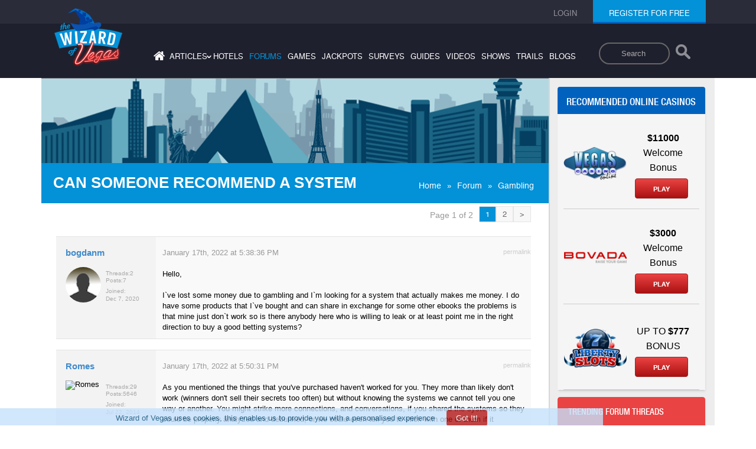

--- FILE ---
content_type: text/html; charset=ISO-8859-1
request_url: https://wizardofvegas.com/forum/gambling/betting-systems/36855-can-someone-recommend-a-system/
body_size: 35664
content:
<!DOCTYPE html>
    <html lang="en">
    <head>
        <meta name="viewport" content="width=device-width, initial-scale=1">
        <title>Can someone recommend a system discussed in Betting Systems/Gambling at Wizard of Vegas</title>
        <meta name="description" content="Hello,I`ve lost some money due to gambling and I`m looking for a system that actually makes me money. I do have some products that I`ve bought and can..." />
        <meta name="keywords" content="las vegas, gambling, forum, discussion" />
        <link rel="canonical" href="https://wizardofvegas.com/forum/gambling/betting-systems/36855-can-someone-recommend-a-system/" /><meta name="robots" content="max-image-preview:large">
        <link type="text/css" rel="preload" href="/common/compiled/all-compiled.css?v=6.2" as="style" />
        <link type="text/css" rel="stylesheet" href="/common/compiled/all-compiled.css?v=6.2" /> 
        <link type="text/css" rel="stylesheet" href="/common/compiled/style-compiled.css?v=2.8" />
        <link rel="icon" href="/favicon.ico" type="image/x-icon"/>
        <link rel="shortcut icon" href="/favicon.ico" type="image/x-icon"/>
        <style>
        .header-search-input-form{
            float: right;
            padding-top: 3rem;
            padding-right: 2rem;
            height: 6rem;
            padding-bottom: 6rem;
        }

        .header-search-input-form input {
            outline: none;
        }
        .header-search-input-form input[type=search] {
            -webkit-appearance: textfield;
            -webkit-box-sizing: content-box;
            font-family: inherit;
            font-size: 100%;
        }
        .header-search-input-form input::-webkit-search-decoration,
        .header-search-input-form input::-webkit-search-cancel-button {
            display: none;
        }
        .header-search-input-form input[type=search] {
            border: solid 2px #686767;
            padding: 9px 10px 9px 36px;
            width: 7rem;
            -webkit-border-radius: 10em;
            -moz-border-radius: 10em;
            border-radius: 10em;
            -webkit-transition: all .5s;
            -moz-transition: all .5s;
            transition: all .5s;
            background-color: #1f202d;

        }
        .header-search-input-form input[type=search]:focus {
            width: 15rem;
            background-color: #ffffff;
            border-color: #05abd6;
            /* -webkit-box-shadow: 0 0 5px rgba(109,207,246,.5); */
            -moz-box-shadow: 0 0 5px rgba(109,207,246,.5);
            /* box-shadow: 0 0 5px rgba(109,207,246,.5); */
        }
        .header-search-input-form input:-moz-placeholder {
            color: #999;
        }
        .header-search-input-form input::-webkit-input-placeholder {
            color: #999;
        }
        .search-icon{
            width: 3.5rem;
            vertical-align: middle;
            display: inline-block;
            padding-bottom: 0.5rem
        }
        .search-button{
            background-color: transparent;
            border: none;
            padding-bottom: 0.5rem;
            vertical-align: middle;
        }

        @media screen and (max-width:767px){
            .row-mobile .header-search-input-form{
                float:none;
                padding-bottom: 4rem;
            }
            .header-search-input-form input[type=search] {
                padding: 9px 10px 9px 18px;
                width: 5rem;
                margin-left: 1rem;
            }
            .search-button {
                background: #1f202d;
                z-index: 1;
                position: relative;
            }
            .header-search-input-form input[type=search]:focus{
                width:10rem;
            }
            .desktop-header-menu .header-search-input-form{
                display:none;
            }
        }
        @media screen and (min-width:768px){
            .top-header-search .header-search-input-form{
                display:none;
            }
        }

        @media screen and (max-width:767px) {
            .top-header-search .header-search-input-form{
                display:none;
            }
            .desktop-header-menu nav ul{
                padding: 2rem 0;
            }
            .desktop-header-menu nav ul li{
                padding:0.6rem
            }
            .forumpage .header nav ul{
                padding-top:0;
            }
        }
        @media screen and (max-width:1025px) and (orientation:landscape){
             .desktop-header-menu nav ul{
                padding: 2rem 0;
            }
            .desktop-header-menu nav ul li{
                padding:0.6rem
            }
            .forumpage .header nav ul{
                padding-top:0;
            }
        }
        .cookie-bar-alert{
            position: fixed;
            bottom: 0;
            left: 0;
            background: #c5e1fc;
            width: 100%;
            z-index: 99999;
            padding:0.5rem;
            display:none;
        }

        .cookie-bar-alert p {
            color:#014976;
            text-align: center;
            margin: 0px;
        }

        .hide-cookie-bar {
            padding: 0.7rem 1.6rem;
            color:#ffffff;
            background: #b01515;
            border-radius:4px;
            margin-left:2rem;
            border:none;
            cursor:pointer;
        }
        .hide-cookie-bar:hover{
            background: #e13c3c;
        }
        .cookie-bar-more-info{
            font-size:0.8rem;
            padding-left: 0.5rem;
            color:rgb(243,152,208)
        }
        </style>

        <script type='text/javascript' src='/common/js/forum-thread.js'></script><script type="application/ld+json">{
            "@context": "https://schema.org",
            "@type": "WebPage",
            "name": "Can someone recommend a system discussed in Betting Systems/Gambling at Wizard of Vegas",
            "description": "Hello,I`ve lost some money due to gambling and I`m looking for a system that actually makes me...",
            "url": "https://wizardofvegas.com/forum/gambling/betting-systems/36855-can-someone-recommend-a-system/",
            "publisher": {
                "@type": "Organization",
                "name": "Wizard of Vegas"
            }
        }</script><script type="application/ld+json">{
      "@context": "https://schema.org/",
      "@type": "Organization",
      "name": "Wizard of Vegas",
      "url": "https://wizardofvegas.com/",
      "logo": "https://wizardofvegas.com/common/images/logo.png"
    }</script></head><body>
            <div class="outer forumpage">
                <!-- header of the page -->
                <header class="header" id="header">
                    <div class="row-top">
                        <div class="container">
                            <div class="row">
                                <div class="col-lg-12 col-sm-12 col-md-12 col-xs-12">

                                    <ul class="login none"><li><a href="/login/"><span>login</span></a></li><li class="register"><span class="active"><a href="/join/">register for free</a></span>
                                    <div class="loginUser"><ul></ul></div>
                                        </li>
                                    </ul>
                                    <ul class="login login-mobile"><li class="loginRegister"><a href="/login/"><span>login</span></a></li><li class="loginRegister"><a href="/join/"><span>register</span></a></li></ul></div>
                            </div>
                        </div>
                    </div>
                    <div class="container">
                        <div class="row">
                            <div class="desktop-header-menu col-lg-12 col-sm-12 col-md-12 col-xs-12">
                                <a href="https://wizardofvegas.com" class="logo 123"><img src="/common/images/logo.png" alt="Wizard of Vegas" width="115" heigth="99" /></a>
                                <form class="header-search-input-form">
                                    <label class="sr-only" for="searchDesktop">Search</label>
                                    <input type="search" placeholder="Search" class="mySearch" name="q" id="searchDesktop">
                                    <button class="search-button" aria-label="Search"> <img class="search-icon" src="/search-results/search-icon.png" style="opacity: 0.5;width: 2.5rem;" alt="Search"></button>
                                </form>
                                <nav>
                                    <ul>
                                        <li><a aria-label="Home" href="/"  ><i class="fa fa-home"></i></a></li>
                                        <li class="has-sub-menu"><a  >articles<span>&#8250;</span></a>
                                            <ul class="sub-menu">
                                                <li><a href="/articles/" > General</a></li>
                                                <li><a href="/sports-articles/" >Sports</a></li>
                                            </ul>
                                        </li>
                                        <li><a href="/hotels/"  >hotels</a></li>
                                        <li><a href="/forums/" class='active'  >forums</a></li>
                                        <li><a href="/games/"  >games</a></li>
                                        <li><a href="/jackpots/"  >jackpots</a></li>
                                        <li><a href="/surveys/"  >surveys</a></li>
                                        <li><a href="/guides/"  >guides</a></li>
                                        <li><a href="/videos/"  >videos</a></li>
                                        <li><a href="/shows/"  >shows</a></li>
                                        <li><a href="/trails/"  >trails</a></li>
                                        <li><a href="/blogs/"  >blogs</a></li>
                                    </ul>
                                </nav>
                            </div>
                        </div>
                    </div>
                    <div class="row-mobile">
                        <div class="container">
                            <div class="row">
                                <div class="col-lg-12 col-sm-12 col-md-12 col-xs-12">
                                    <a href="https://wizardofvegas.com" class="mobile-logo"><img src="/common/images/mobile-logo.png" alt="Wizard of Vegas" width="79" height="68" /></a>
                                    <form class="header-search-input-form">
                                        <label class="sr-only" for="searchMobile">Search</label>
                                        <input type="search" placeholder="Search" class="mySearch" name="q" id="searchMobile">
                                        <button class="search-button" aria-label="Search"> <img class="search-icon" src="/search-results/search-icon.png" style="opacity: 0.5;width: 2.5rem;" alt="Search"></button>
                                    </form>
                                    <div class="mobile-menu">
                                        <a href="#" class="menu">Menu<span class="icon"></span></a>
                                    </div>

                                </div>
                            </div>
                        </div>
                        <div class="menu-register">
                            <nav>
                                <ul>
                                    <li><a href="/"  >home</a></li>
                                    <li class="has-sub-menu"><a  >articles<span>&#8250;</span></a>
                                        <ul class="mobile-sub-menu">
                                            <li><a href="/articles/" >General</a></li>
                                            <li><a href="/sports-articles/" >Sports</a></li>
                                        </ul>
                                    </li>
                                    <li><a href="/hotels/"  >hotels</a></li>
                                    <li><a href="/forums/" class='active'  >forums</a></li>
                                    <li><a href="/games/"  >games</a></li>
                                    <li><a href="/jackpots/"  >jackpots</a></li>
                                    <li><a href="/guides/"  >guides</a></li>
                                    <li><a href="/videos/"  >videos</a></li>
                                    <li><a href="/shows/"  >shows</a></li>
                                    <li><a href="/trails/"  >trails</a></li>
                                    <li><a href="/surveys/"  >surveys</a></li>
                                    <li><a href="/blogs/"  >blogs</a></li>
                                </ul>
                            </nav>
                            <button class="mob-register"><a href="/join/"><span>register for free</span></a></button>
                        </div>
                        <div class="mobile-search-box">
                            <gcse:search></gcse:search>
                        </div>

                    </div>
                <div class="clear"></div>
                </header><section class="row-content forum-mission-detail">
                <div class="main-container">
                    <div class="gray-bg">
                        <div class="custom-width">
                            <div class="">
                                <div class="white-bg-wrapper">
                                    <div class="white-bg">
                                        <div class="banner white-line">
                        <div style="width:100%;height:0; padding-top:16.5%;position:relative;">
                          <img src="/common/images/bg1.gif" alt="Wizard of Vegas" style="position:absolute; top:0; left:0; width:100%;">
                        </div>
                        <div class="main-heading">
                            <h1>Can someone recommend a system</h1>
                            <ul class="subnav"><li><a href="https://wizardofvegas.com/">Home</a>&raquo;</li><li><a href="https://wizardofvegas.com/forum">Forum</a>&raquo;</li><li><a href='https://wizardofvegas.com/forum/gambling/'>Gambling</a></li></ul>
                        </div>
                    </div><div class="sidebar mobile-sidebar"><div class=""><div class=""><div class="online-casino "><h2>Recommended online casinos</h2><div id="wiz_banners_area_wovtrue"></div><script async src="https://wizardofodds.com/adverts/external/?advert_area=article_page_wizard_recommends_vertical&html_id=wiz_banners_area_wovtrue&source=wov&site=wov" type="text/javascript"></script></div>
                    </div>
                </div>
            </div>
        
        <div class="forum-inner-content" style="padding-top:5px;">
            <div class="secondry-heading"></div><div style='clear:both'></div><div><div class="paggination paggination-top"><ul><li><span>Page 1 of 2</span></li><li><a  class='active' href='#'>1</a></li><li><a href='/forum/gambling/betting-systems/36855-can-someone-recommend-a-system/2/'>2</a></li><li><a href='/forum/gambling/betting-systems/36855-can-someone-recommend-a-system/2/'>&gt;</a></li></ul></div></div> <div class="forum-content">
                                                    <div id="post838323" class="forum-content-box" >
                                                        <div class="forum-left">
                                                            <strong><a  rel='nofollow' href='/member/bogdanm/' title="bogdanm">bogdanm</a></strong>
                                                            <div class="forum-man"><img class='circular' src='/common/images/generic_male_avatar_brown.png' alt='bogdanm' title='bogdanm'  width='48' height='48' />

                                                            </div>
                                                            <div class="forum-stret">
                                                            <div class="forum-left-name"><a  rel='nofollow' href='/member/bogdanm/' title="bogdanm">bogdanm</a></div>
                                                                <ul>
                                                                    <li><span>Threads: </span><span>2</span></li>
                                                                    <li><span>Posts: </span><span>7</span></li>
                                                                </ul>
                                                                <div class="forum-flex-box">
                                                                    <span>Joined: </span>
                                                                    <span> Dec 7, 2020</span>
                                                                </div>
                                                            </div>
                                                            

                                                        </div><div  class="form-right">

                <div class="forum-date">
                    <span>January 17th, 2022 at 5:38:36 PM</span>
                    <a href="/forum/gambling/betting-systems/36855-can-someone-recommend-a-system/#post838323">permalink</a>
                </div><div class="post_div">Hello,<br /><br />I`ve lost some money due to gambling and I`m looking for a system that actually makes me money. I do have some products that I`ve bought and can share in exchange for some other ebooks the problems is that mine just don`t work so is there anybody here who is willing to leak or at least point me in the right direction to buy a good betting systems?</div></div></div>
                                                    <div id="post838325" class="forum-content-box" >
                                                        <div class="forum-left">
                                                            <strong><a  rel='nofollow' href='/member/romes/' title="Romes">Romes</a></strong>
                                                            <div class="forum-man"><img class="circular" src="https://wizardofvegas.com/images/forum/8120/thumb/avatar2.jpg" alt="Romes" title="Romes" width="48" height="48"/>

                                                            </div>
                                                            <div class="forum-stret">
                                                            <div class="forum-left-name"><a  rel='nofollow' href='/member/romes/' title="Romes">Romes</a></div>
                                                                <ul>
                                                                    <li><span>Threads: </span><span>29</span></li>
                                                                    <li><span>Posts: </span><span>5646</span></li>
                                                                </ul>
                                                                <div class="forum-flex-box">
                                                                    <span>Joined: </span>
                                                                    <span> Jul 22, 2014</span>
                                                                </div>
                                                            </div>
                                                            

                                                        </div><div  class="form-right">

                <div class="forum-date">
                    <span>January 17th, 2022 at 5:50:31 PM</span>
                    <a href="/forum/gambling/betting-systems/36855-can-someone-recommend-a-system/#post838325">permalink</a>
                </div><div class="post_div">As you mentioned the things that you've purchased haven't worked for you. They more than likely don't work (winners don't sell their secrets too often) but without knowing the systems we cannot tell you one way or another. You might strike more connections, and conversations, if you shared the systems so they could be properly analyzed and debunked, or we could even tell you to stick with one of them if it happens to be proven a mathematical winner (which I'd doubt, but hey you never know).<br /><br />Past that, there are a tremendous amount of articles, threads, and posts that give a whole hell of a lot away on ways to win inside of a casino. I'd recommend finding educated posters that others also respect and going through their threads/posts and learning that way. I literally read every single post, of every single article, of every single thread on blackjack on the blackjack forum, and WoV when I started out. It's amazing the little puzzle pieces you pick up in one thread and 20 threads later how it'll relate or answer another question in another.<br /><br />Past that, the only way to exchange worthwhile secrets is to have worthwhile secrets to exchange. A lot of people starting out often find themselves in the same pinch of not having info to trade for info. Then, based on your drive to win inside a casino, the next steps are left to the player wanting to win. If you want a system that is 100% proven to win inside a casino, then look no further than counting cards. There are hundreds of thousands of FREE pages of literature on the topic online, I would suggest sticking to prominent sites such as BJ21, wizard of odds/vegas, blackjack apprenticeship, blackjack the forum, etc. I would also recommend books on the topic such as Playing Blackjack as a Business by Lawrence Revere, Beat the Dealer by Ed Thorp, The Blackjack Life by Nathaniel Tilton, and there are so many more (again that you can find in posts here on this very site even). I also posted 3 articles on &quot;A to Z&quot; counting cards in blackjack that are in the articles section of this very site:<br /><br /><a href='https://wizardofvegas.com/articles/A-to-Z-Counting-Cards-in-Blackjack/' rel='nofollow' target='_blank'>https://wizardofvegas.com/articles/A-to-Z-Counting-Cards-in-Blackjack/</a><br /><a href='https://wizardofvegas.com/articles/A-to-Z-Counting-Cards-In-Blackjack-2/' rel='nofollow' target='_blank'>https://wizardofvegas.com/articles/A-to-Z-Counting-Cards-In-Blackjack-2/</a><br /><a href='https://wizardofvegas.com/articles/A-to-Z-Counting-Cards-in-Blackjack-3/' rel='nofollow' target='_blank'>https://wizardofvegas.com/articles/A-to-Z-Counting-Cards-in-Blackjack-3/</a><br /><br />I've also tutored dozens of students of the game for free via the private messaging feature of this very site. Feel free to reach out with followup questions, though I'll warn you if you message and say &quot;okay how do I win?&quot; without doing your own research/practice then FYI the first response will be to go research and practice on your own =D.<br /><br />The path is different for everyone, but I started with blackjack, worked to team blackjack, then got more curious, did more research and found other edges can be had. Then I started looking for those other edges and was lucky enough to find them, and the ball rolled from there. I didn't have anyone teach me blackjack or show me any of the other opportunities. The only reason I mention that is to tell everyone it's quite possible to do it &quot;mostly&quot; on your own. I was fortunate enough to have other more educated posters and members (at meetups/etc) give me breadcrumbs here and there to help me along my way... which is why I don't mind dropping the same breadcrumbs for those with real interest moving forward. Always pay it forward. Good luck.<div class='signature'>Playing it correctly means you've already won.</div> </div></div></div>
                                                    <div id="post838331" class="forum-content-box" >
                                                        <div class="forum-left">
                                                            <strong><a  rel='nofollow' href='/member/zcore13/' title="Zcore13">Zcore13</a></strong>
                                                            <div class="forum-man"><img class="circular" src="https://wizardofvegas.com/images/forum/434/thumb/cards.jpg" alt="Zcore13" title="Zcore13" width="48" height="48"/>

                                                            </div>
                                                            <div class="forum-stret">
                                                            <div class="forum-left-name"><a  rel='nofollow' href='/member/zcore13/' title="Zcore13">Zcore13</a></div>
                                                                <ul>
                                                                    <li><span>Threads: </span><span>41</span></li>
                                                                    <li><span>Posts: </span><span>3858</span></li>
                                                                </ul>
                                                                <div class="forum-flex-box">
                                                                    <span>Joined: </span>
                                                                    <span> Nov 30, 2009</span>
                                                                </div>
                                                            </div>
                                                            <div class="thanks-given">Thanked by <br /><img class="thanks-img circular" src="https://wizardofvegas.com/images/forum/7881/thumb/smile.jpg" alt="OnceDear" title="OnceDear" width="48" height="48"/></div>

                                                        </div><div  class="form-right">

                <div class="forum-date">
                    <span>January 17th, 2022 at 7:18:52 PM</span>
                    <a href="/forum/gambling/betting-systems/36855-can-someone-recommend-a-system/#post838331">permalink</a>
                </div><div class="post_div"><blockquote><div class='q'>Quote: <b>bogdanm</b></div><p class='q2'>Hello,<br /><br />I`ve lost some money due to gambling and I`m looking for a system that actually makes me money. I do have some products that I`ve bought and can share in exchange for some other ebooks the problems is that mine just don`t work so is there anybody here who is willing to leak or at least point me in the right direction to buy a good betting systems?<br /><a href='/forum/gambling/betting-systems/36855-can-someone-recommend-a-system/#post838323' rel='nofollow' target='_blank'>link to original post</a></p></blockquote><br /><br />I would suggest getting a new job that pays you more or finding a hobby by you enjoy.  Time at the casino rarely works out, since there are no betting systems that work.<br /><br /><br />ZCore13<div class='signature'>I am an employee of a Casino.  Former Table Games Director,, current Pit Supervisor.  All the personal opinions I post are my own and do not represent the opinions of the Casino or Tribe that I work for.</div> </div></div></div>
                                                    <div id="post838337" class="forum-content-box" >
                                                        <div class="forum-left">
                                                            <strong><a  rel='nofollow' href='/member/billryan/' title="billryan">billryan</a></strong>
                                                            <div class="forum-man"><img class='circular' src='/common/images/generic_male_avatar_red.png' alt='billryan' title='billryan'  width='48' height='48' />

                                                            </div>
                                                            <div class="forum-stret">
                                                            <div class="forum-left-name"><a  rel='nofollow' href='/member/billryan/' title="billryan">billryan</a></div>
                                                                <ul>
                                                                    <li><span>Threads: </span><span>299</span></li>
                                                                    <li><span>Posts: </span><span>20071</span></li>
                                                                </ul>
                                                                <div class="forum-flex-box">
                                                                    <span>Joined: </span>
                                                                    <span> Nov 2, 2009</span>
                                                                </div>
                                                            </div>
                                                            

                                                        </div><div  class="form-right">

                <div class="forum-date">
                    <span>January 17th, 2022 at 10:49:47 PM</span>
                    <a href="/forum/gambling/betting-systems/36855-can-someone-recommend-a-system/#post838337">permalink</a>
                </div><div class="post_div">Work on beating the casino, not the games.<div class='signature'>The older I get, the better I recall things that never happened</div> </div></div></div>
                                                    <div id="post838342" class="forum-content-box" >
                                                        <div class="forum-left">
                                                            <strong><a  rel='nofollow' href='/member/oncedear/' title="OnceDear">OnceDear</a></strong>
                                                            <div class="forum-man"><img class="circular" src="https://wizardofvegas.com/images/forum/7881/thumb/smile.jpg" alt="OnceDear" title="OnceDear" width="48" height="48"/>

                                                            </div>
                                                            <div class="forum-stret">
                                                            <div class="forum-left-name"><a  rel='nofollow' href='/member/oncedear/' title="OnceDear">OnceDear</a></div>
                                                                <ul>
                                                                    <li><span>Threads: </span><span>64</span></li>
                                                                    <li><span>Posts: </span><span>7589</span></li>
                                                                </ul>
                                                                <div class="forum-flex-box">
                                                                    <span>Joined: </span>
                                                                    <span> Jun 1, 2014</span>
                                                                </div>
                                                            </div>
                                                            

                                                        </div><div  class="form-right">

                <div class="forum-date">
                    <span>January 18th, 2022 at 1:18:34 AM</span>
                    <a href="/forum/gambling/betting-systems/36855-can-someone-recommend-a-system/#post838342">permalink</a>
                </div><div class="post_div"><blockquote><div class='q'>Quote: <b>billryan</b></div><p class='q2'>Work on beating the casino, not the games.<br /><a href='/forum/gambling/betting-systems/36855-can-someone-recommend-a-system/#post838337' rel='nofollow' target='_blank'>link to original post</a></p></blockquote>Exactly. or more explicitly, beat the marketing department. There is no system that will beat casino games. <br />You have been suckered if you bought any systems.<br />What you have lost and what you have wasted on products, is sunk cost. Don't throw good money after bad.<br />Even if you found a system that gave you an edge, you would probably still lose as addiction gets a grip.<br /><br />Seriously... Forget about winning in a casino.<div class='signature'>Psalm 25:16
Turn to me and be gracious to me, for I am lonely and afflicted.
Proverbs 18:2
A fool finds no satisfaction in trying to understand, for he would rather express his own opinion.</div> </div></div></div>
                                                    <div id="post838344" class="forum-content-box" >
                                                        <div class="forum-left">
                                                            <strong><a class='restricted'  rel='nofollow' href='/member/marcusclark66/' title="Marcusclark66">Marcusclark66</a></strong>
                                                            <div class="forum-man"><img class="circular" src="https://wizardofvegas.com/images/forum/19192/thumb/gun-handcuffs-on-white-background-260nw-2319729462.jpg" alt="Marcusclark66" title="Marcusclark66" width="48" height="48"/>

                                                            </div>
                                                            <div class="forum-stret">
                                                            <div class="forum-left-name"><a class='restricted'  rel='nofollow' href='/member/marcusclark66/' title="Marcusclark66">Marcusclark66</a></div>
                                                                <ul>
                                                                    <li><span>Threads: </span><span>33</span></li>
                                                                    <li><span>Posts: </span><span>1140</span></li>
                                                                </ul>
                                                                <div class="forum-flex-box">
                                                                    <span>Joined: </span>
                                                                    <span> Mar 26, 2020</span>
                                                                </div>
                                                            </div>
                                                            

                                                        </div><div  class="form-right">

                <div class="forum-date">
                    <span>January 18th, 2022 at 1:24:54 AM</span>
                    <a href="/forum/gambling/betting-systems/36855-can-someone-recommend-a-system/#post838344">permalink</a>
                </div><div class="post_div">Just curious.<br /><br />But when one does win, why do so many of you become upset and set out for whip down by attempted humiliation?<br /><br />Kind of like watching a LA Rams football player intercept the ball near the end zone, turn around and run it a few yards for a touchdown.  Then the Cardinals fan screams that guy sucks, F****ing no talent just got lucky!  No sir, that Rams player has huge talent and did what your team couldn’t do!<div class='signature'>Marcus Clark.   Real Person; AKA MarcusClark66.                                 *Professional Casino Security Expert.
*Certified EMT 
*Certified Company Firearms Instructor.
*Certified Gaming Regulations Interpreter for Corporate Applications.
*Domestic UrbanTactical Combat Casualty Expert.
*Tic-Tac-Toe Expert (Real Competitive Versions) &amp; Mastering Chess.
*Honorary &amp; Official #1 Fan of the MDawg Adventures Club.
*Mastering Cracking it. Bit-by-Bit, Piece-by-Piece Crediting Forum Members.
*Certified  Casino Property Entry &amp; Exit Point Analyzer
*Baccarat Winning Session Record: 12 out of 12 &amp; 1 out of 1 Mini Session.  Baccarat Losing Session Record: 2 Losing Sessions.</div> </div></div></div>
                                                    <div id="post838347" class="forum-content-box" >
                                                        <div class="forum-left">
                                                            <strong><a class='admin'  rel='nofollow' href='/member/dieter/' title="Dieter">Dieter</a><br><b>Administrator</b><br /></strong>
                                                            <div class="forum-man"><img class="circular" src="https://wizardofvegas.com/images/forum/8127/thumb/clearly.png" alt="Dieter" title="Dieter" width="48" height="48"/>

                                                            </div>
                                                            <div class="forum-stret">
                                                            <div class="forum-left-name"><a class='admin'  rel='nofollow' href='/member/dieter/' title="Dieter">Dieter</a></div>
                                                                <ul>
                                                                    <li><span>Threads: </span><span>18</span></li>
                                                                    <li><span>Posts: </span><span>7288</span></li>
                                                                </ul>
                                                                <div class="forum-flex-box">
                                                                    <span>Joined: </span>
                                                                    <span> Jul 23, 2014</span>
                                                                </div>
                                                            </div>
                                                            

                                                        </div><div  class="form-right">

                <div class="forum-date">
                    <span>January 18th, 2022 at 2:01:53 AM</span>
                    <a href="/forum/gambling/betting-systems/36855-can-someone-recommend-a-system/#post838347">permalink</a>
                </div><div class="post_div"><blockquote><div class='q'>Quote: <b>Marcusclark66</b></div><p class='q2'>Just curious.<br /><br />But when one does win, why do so many of you become upset and set out for whip down by attempted humiliation?<br /><a href='/forum/gambling/betting-systems/36855-can-someone-recommend-a-system/#post838344' rel='nofollow' target='_blank'>link to original post</a></p></blockquote><br /><br />If someone <span class='i'>does</span> win, it is usually based on luck.<br /><br />If someone boasts about it, it is often because they've deluded themselves into thinking that their intellect and gumption had something to do with a few lucky turns of the cards.<br /><br />If we can rattle their delusion before they lose all that sweet pure win money chasing Lady Luck, it may save some serious trouble.  If we can save some reader in a desperate sithation from losing the last of their grocery money to a system seller or a game that is inherently stacked against them, that's a job well done.<br /><br /><br />I have nothing against straight gambling or winning by dumb luck.<br />I have a strong opposition to losing money someone can't afford to play in the first place.<br /><br />Results not typical.  Consult your statistician.<div class='signature'>May the cards fall in your favor.</div> </div></div></div>
                                                    <div id="post838348" class="forum-content-box" >
                                                        <div class="forum-left">
                                                            <strong><a  rel='nofollow' href='/member/demango/' title="DeMango">DeMango</a></strong>
                                                            <div class="forum-man"><img class='circular' src='/common/images/generic_male_avatar_blue.png' alt='DeMango' title='DeMango'  width='48' height='48' />

                                                            </div>
                                                            <div class="forum-stret">
                                                            <div class="forum-left-name"><a  rel='nofollow' href='/member/demango/' title="DeMango">DeMango</a></div>
                                                                <ul>
                                                                    <li><span>Threads: </span><span>36</span></li>
                                                                    <li><span>Posts: </span><span>2958</span></li>
                                                                </ul>
                                                                <div class="forum-flex-box">
                                                                    <span>Joined: </span>
                                                                    <span> Feb 2, 2010</span>
                                                                </div>
                                                            </div>
                                                            

                                                        </div><div  class="form-right">

                <div class="forum-date">
                    <span>January 18th, 2022 at 2:03:34 AM</span>
                    <a href="/forum/gambling/betting-systems/36855-can-someone-recommend-a-system/#post838348">permalink</a>
                </div><div class="post_div"><blockquote><div class='q'>Quote: <b>OnceDear</b></div><p class='q2'><blockquote><div class='q'>Quote: <b>billryan</b></div><p class='q2'>Work on beating the casino, not the games.<br /><a href='/forum/gambling/betting-systems/36855-can-someone-recommend-a-system/#post838337' rel='nofollow' target='_blank'>link to original post</a></p></blockquote><br /><br />Seriously... Forget about winning in a casino.<br /><a href='/forum/gambling/betting-systems/36855-can-someone-recommend-a-system/#post838342' rel='nofollow' target='_blank'>link to original post</a></p></blockquote><br />Pitiful answer, shame, shame, shame!<div class='signature'>When a rock is thrown into a pack of dogs, the one that yells the loudest is the one who got hit.</div> </div></div></div>
                                                    <div id="post838349" class="forum-content-box" >
                                                        <div class="forum-left">
                                                            <strong><a  rel='nofollow' href='/member/oncedear/' title="OnceDear">OnceDear</a></strong>
                                                            <div class="forum-man"><img class="circular" src="https://wizardofvegas.com/images/forum/7881/thumb/smile.jpg" alt="OnceDear" title="OnceDear" width="48" height="48"/>

                                                            </div>
                                                            <div class="forum-stret">
                                                            <div class="forum-left-name"><a  rel='nofollow' href='/member/oncedear/' title="OnceDear">OnceDear</a></div>
                                                                <ul>
                                                                    <li><span>Threads: </span><span>64</span></li>
                                                                    <li><span>Posts: </span><span>7589</span></li>
                                                                </ul>
                                                                <div class="forum-flex-box">
                                                                    <span>Joined: </span>
                                                                    <span> Jun 1, 2014</span>
                                                                </div>
                                                            </div>
                                                            <div class="thanks-given">Thanked by <br /><img class="thanks-img circular" src="https://wizardofvegas.com/images/forum/287/thumb/odi-2.jpg" alt="odiousgambit" title="odiousgambit" width="48" height="48"/></div>

                                                        </div><div  class="form-right">

                <div class="forum-date">
                    <span>January 18th, 2022 at 2:49:45 AM</span>
                    <a href="/forum/gambling/betting-systems/36855-can-someone-recommend-a-system/#post838349">permalink</a>
                </div><div class="post_div"><blockquote><div class='q'>Quote: <b>DeMango</b></div><p class='q2'><blockquote><div class='q'>Quote: <b>OnceDear</b></div><p class='q2'><br />Seriously... Forget about winning in a casino.<br /><a href='/forum/gambling/betting-systems/36855-can-someone-recommend-a-system/#post838342' rel='nofollow' target='_blank'>link to original post</a></p></blockquote><br />Pitiful answer, shame, shame, shame!<br /><a href='/forum/gambling/betting-systems/36855-can-someone-recommend-a-system/#post838348' rel='nofollow' target='_blank'>link to original post</a></p></blockquote><br /><br />Do you really think so DeMango? My answer was direct to the OP based on his post.<br /><br /><blockquote><div class='q'>Quote: <b>bogdanm</b></div><p class='q2'>I`ve lost some money due to gambling<br /><a href='/forum/gambling/betting-systems/36855-can-someone-recommend-a-system/#post838323' rel='nofollow' target='_blank'>link to original post</a></p></blockquote></p></blockquote>Strike one. Gambling has been a problem to him.<br /><blockquote><div class='q'>Quote:</div><p class='q2'> ...and I`m looking for a system that actually makes me money.</p></blockquote>Strike two. He believes that more gambling is the answer.<br /><blockquote><div class='q'>Quote:</div><p class='q2'>I do have some products that I`ve bought </p></blockquote>Strike three. He is the perfect mark for con men or shysters<br /><blockquote><div class='q'>Quote:</div><p class='q2'>... point me in the right direction to buy a good betting systems?</p></blockquote>Strike four. For all his research, he still expects the Holy Grail to be handed to him.<br /><br />And strike five.... If you can have strikes four and five, two minutes later, he is here answering his own question, touting a great baccarat system that he's heard of.<br /><br />If we charitably accept that his whole reason to be here is NOT to spam us promoting that baccarat system, then he is exactly the kind of soft target that casinos and snake oil salesmen ( and indirectly us APs) will eat for breakfast. It would be irresponsible for us wiser folk to fail to recognise that he needs wising up..... and maybe even remind him that in feeding his money to the casinos, he is putting his money indirectly into the pockets of advantage players. He has some advice. His call if he now takes it. Or maybe he will listen to our very own resident gurus and get fabulously rich by wagering $100 on baccarat. A fool and his money are soon parted, but I cut this OP a break. What he does with it is down to him.<div class='signature'>Psalm 25:16
Turn to me and be gracious to me, for I am lonely and afflicted.
Proverbs 18:2
A fool finds no satisfaction in trying to understand, for he would rather express his own opinion.</div> </div></div></div>
                                                    <div id="post838350" class="forum-content-box" >
                                                        <div class="forum-left">
                                                            <strong><a  rel='nofollow' href='/member/lilredrooster/' title="lilredrooster">lilredrooster</a></strong>
                                                            <div class="forum-man"><img class="circular" src="https://wizardofvegas.com/images/forum/9616/thumb/dogonskateboard.jpg" alt="lilredrooster" title="lilredrooster" width="48" height="48"/>

                                                            </div>
                                                            <div class="forum-stret">
                                                            <div class="forum-left-name"><a  rel='nofollow' href='/member/lilredrooster/' title="lilredrooster">lilredrooster</a></div>
                                                                <ul>
                                                                    <li><span>Threads: </span><span>244</span></li>
                                                                    <li><span>Posts: </span><span>7682</span></li>
                                                                </ul>
                                                                <div class="forum-flex-box">
                                                                    <span>Joined: </span>
                                                                    <span> May 8, 2015</span>
                                                                </div>
                                                            </div>
                                                            <div class="thanks-given">Thanked by <br /><img class="thanks-img circular" src="https://wizardofvegas.com/images/forum/287/thumb/odi-2.jpg" alt="odiousgambit" title="odiousgambit" width="48" height="48"/></div>

                                                        </div><div  class="form-right">

                <div class="forum-date">
                    <span>January 18th, 2022 at 3:22:58 AM</span>
                    <a href="/forum/gambling/betting-systems/36855-can-someone-recommend-a-system/#post838350">permalink</a>
                </div><div class="post_div"><blockquote><div class='q'>Quote: <b>Marcusclark66</b></div><p class='q2'><br /><br /><br />Kind of like watching a LA Rams football player intercept the ball near the end zone, turn around and run it a few yards for a touchdown.  Then the Cardinals fan screams that guy sucks, F****ing no talent just got lucky!  No sir, that Rams player has huge talent and did what your team couldn’t do!<br /></p></blockquote><br /><br /><br />terrible, terrible analogy<br />the player that you refer to made it to the NFL and made a great play - he no doubt has a high skill level<br /><br />you and the one you admire so much do a tremendous amount of bragging but you have shown &#120406;&#120407;&#120424;&#120420;&#120417;&#120426;&#120425;&#120410;&#120417;&#120430; &#120431;&#120410;&#120423;&#120420; skills that would enable you to be a long term winner<br /><br />if you have indeed won big as you claim - congratulations - it's something to be happy about<br /><br />but the wins came from luck - not skill<br /><br />that is the belief of just about everyone here<br /><br />if in the future you clearly describe exactly what skills that you have that caused your winnings I will retract my statements<br /><br />that is highly unlikely - as you have not shown in any of your postings that you have any significant knowledge of Advantage Play<br /><br /><br /><br />Edit:  another reason your analogy is terrible - you write -  &quot;Kind of like &#120428;&#120406;&#120425;&#120408;&#120413;&#120414;&#120419;&#120412;&quot;<br /><br />nobody here &#120428;&#120406;&#120425;&#120408;&#120413;&#120410;&#120409; you do anything <br /><br />all we did was read your posts bragging about it<br /><br /><br />.<div class='signature'>the foolish sayings of a rich man often pass for words of wisdom by the fools around him</div> </div></div></div>
                                                    <div id="post838351" class="forum-content-box" >
                                                        <div class="forum-left">
                                                            <strong><a class='restricted'  rel='nofollow' href='/member/marcusclark66/' title="Marcusclark66">Marcusclark66</a></strong>
                                                            <div class="forum-man"><img class="circular" src="https://wizardofvegas.com/images/forum/19192/thumb/gun-handcuffs-on-white-background-260nw-2319729462.jpg" alt="Marcusclark66" title="Marcusclark66" width="48" height="48"/>

                                                            </div>
                                                            <div class="forum-stret">
                                                            <div class="forum-left-name"><a class='restricted'  rel='nofollow' href='/member/marcusclark66/' title="Marcusclark66">Marcusclark66</a></div>
                                                                <ul>
                                                                    <li><span>Threads: </span><span>33</span></li>
                                                                    <li><span>Posts: </span><span>1140</span></li>
                                                                </ul>
                                                                <div class="forum-flex-box">
                                                                    <span>Joined: </span>
                                                                    <span> Mar 26, 2020</span>
                                                                </div>
                                                            </div>
                                                            

                                                        </div><div  class="form-right">

                <div class="forum-date">
                    <span>January 18th, 2022 at 3:29:08 AM</span>
                    <a href="/forum/gambling/betting-systems/36855-can-someone-recommend-a-system/#post838351">permalink</a>
                </div><div class="post_div">I never claimed to be an Advantage Player.  I claim to be able to take advantage of certain situations and win nicely from those.<br /><br />I also apply my decades of being in a casino and having full exploitable knowledge of what extended time does to ones winnings or his bankroll at the table.  <br /><br />Period.<div class='signature'>Marcus Clark.   Real Person; AKA MarcusClark66.                                 *Professional Casino Security Expert.
*Certified EMT 
*Certified Company Firearms Instructor.
*Certified Gaming Regulations Interpreter for Corporate Applications.
*Domestic UrbanTactical Combat Casualty Expert.
*Tic-Tac-Toe Expert (Real Competitive Versions) &amp; Mastering Chess.
*Honorary &amp; Official #1 Fan of the MDawg Adventures Club.
*Mastering Cracking it. Bit-by-Bit, Piece-by-Piece Crediting Forum Members.
*Certified  Casino Property Entry &amp; Exit Point Analyzer
*Baccarat Winning Session Record: 12 out of 12 &amp; 1 out of 1 Mini Session.  Baccarat Losing Session Record: 2 Losing Sessions.</div> </div></div></div>
                                                    <div id="post838352" class="forum-content-box" >
                                                        <div class="forum-left">
                                                            <strong><a  rel='nofollow' href='/member/lilredrooster/' title="lilredrooster">lilredrooster</a></strong>
                                                            <div class="forum-man"><img class="circular" src="https://wizardofvegas.com/images/forum/9616/thumb/dogonskateboard.jpg" alt="lilredrooster" title="lilredrooster" width="48" height="48"/>

                                                            </div>
                                                            <div class="forum-stret">
                                                            <div class="forum-left-name"><a  rel='nofollow' href='/member/lilredrooster/' title="lilredrooster">lilredrooster</a></div>
                                                                <ul>
                                                                    <li><span>Threads: </span><span>244</span></li>
                                                                    <li><span>Posts: </span><span>7682</span></li>
                                                                </ul>
                                                                <div class="forum-flex-box">
                                                                    <span>Joined: </span>
                                                                    <span> May 8, 2015</span>
                                                                </div>
                                                            </div>
                                                            <div class="thanks-given">Thanked by <br /><img class="thanks-img circular" src="https://wizardofvegas.com/images/forum/287/thumb/odi-2.jpg" alt="odiousgambit" title="odiousgambit" width="48" height="48"/></div>

                                                        </div><div  class="form-right">

                <div class="forum-date">
                    <span>January 18th, 2022 at 3:34:05 AM</span>
                    <a href="/forum/gambling/betting-systems/36855-can-someone-recommend-a-system/#post838352">permalink</a>
                </div><div class="post_div"><blockquote><div class='q'>Quote: <b>Marcusclark66</b></div><p class='q2'>I never claimed to be an Advantage Player.  I claim to be able to take advantage of certain situations and win nicely from those.<br /><br />I also apply my decades of being in a casino and having full exploitable knowledge of what extended time does to ones winnings or his bankroll at the table.  <br /><br />Period.<br /></p></blockquote><br /><br /><br />total gobbledygook<br /><br />exactly what situations do you take advantage of - describe them - I won't hold my breath<br /><br />you write &quot; having fully exploitable knowledge&quot; - that is a meaningless butchering of the English language<br /><br />you haven't learned much from your decades in a casino - if your accounts are true - and many here doubt they are<br /><br /><br />.<div class='signature'>the foolish sayings of a rich man often pass for words of wisdom by the fools around him</div> </div></div></div>
                                                    <div id="post838353" class="forum-content-box" >
                                                        <div class="forum-left">
                                                            <strong><a class='admin'  rel='nofollow' href='/member/dieter/' title="Dieter">Dieter</a><br><b>Administrator</b><br /></strong>
                                                            <div class="forum-man"><img class="circular" src="https://wizardofvegas.com/images/forum/8127/thumb/clearly.png" alt="Dieter" title="Dieter" width="48" height="48"/>

                                                            </div>
                                                            <div class="forum-stret">
                                                            <div class="forum-left-name"><a class='admin'  rel='nofollow' href='/member/dieter/' title="Dieter">Dieter</a></div>
                                                                <ul>
                                                                    <li><span>Threads: </span><span>18</span></li>
                                                                    <li><span>Posts: </span><span>7288</span></li>
                                                                </ul>
                                                                <div class="forum-flex-box">
                                                                    <span>Joined: </span>
                                                                    <span> Jul 23, 2014</span>
                                                                </div>
                                                            </div>
                                                            

                                                        </div><div  class="form-right">

                <div class="forum-date">
                    <span>January 18th, 2022 at 3:51:32 AM</span>
                    <a href="/forum/gambling/betting-systems/36855-can-someone-recommend-a-system/#post838353">permalink</a>
                </div><div class="post_div"><blockquote><div class='q'>Quote: <b>Marcusclark66</b></div><p class='q2'>I never claimed to be an Advantage Player.  I claim to be able to take advantage of certain situations and win nicely from those.<br /><br />I also apply my decades of being in a casino and having full exploitable knowledge of what extended time does to ones winnings or his bankroll at the table.  <br /><br />Period.<br /><a href='/forum/gambling/betting-systems/36855-can-someone-recommend-a-system/#post838351' rel='nofollow' target='_blank'>link to original post</a></p></blockquote><br /><br />As to &quot;extended time&quot;, that sounds like the house edge grinding away.<br /><br />As to &quot;certain situations&quot;, I can think of several moderators and long time members who could discreetly ascertain if these certain situations are legitimate or misperceived via PM, should you care to.<div class='signature'>May the cards fall in your favor.</div> </div></div></div>
                                                    <div id="post838354" class="forum-content-box" >
                                                        <div class="forum-left">
                                                            <strong><a  rel='nofollow' href='/member/odiousgambit/' title="odiousgambit">odiousgambit</a></strong>
                                                            <div class="forum-man"><img class="circular" src="https://wizardofvegas.com/images/forum/287/thumb/odi-2.jpg" alt="odiousgambit" title="odiousgambit" width="48" height="48"/>

                                                            </div>
                                                            <div class="forum-stret">
                                                            <div class="forum-left-name"><a  rel='nofollow' href='/member/odiousgambit/' title="odiousgambit">odiousgambit</a></div>
                                                                <ul>
                                                                    <li><span>Threads: </span><span>333</span></li>
                                                                    <li><span>Posts: </span><span>10243</span></li>
                                                                </ul>
                                                                <div class="forum-flex-box">
                                                                    <span>Joined: </span>
                                                                    <span> Nov 9, 2009</span>
                                                                </div>
                                                            </div>
                                                            

                                                        </div><div  class="form-right">

                <div class="forum-date">
                    <span>January 18th, 2022 at 4:12:23 AM</span>
                    <a href="/forum/gambling/betting-systems/36855-can-someone-recommend-a-system/#post838354">permalink</a>
                </div><div class="post_div"><blockquote><div class='q'>Quote: <b>bogdanm</b></div><p class='q2'>Hello,<br /><br />I`ve lost some money due to gambling and I`m looking for a system that actually makes me money. I do have some products that I`ve bought and can share in exchange for some other ebooks the problems is that mine just don`t work so is there anybody here who is willing to leak or at least point me in the right direction to buy a good betting systems?<br /><a href='/forum/gambling/betting-systems/36855-can-someone-recommend-a-system/#post838323' rel='nofollow' target='_blank'>link to original post</a></p></blockquote> It's not a good sign that you joined here on December 7th and haven't picked up on the fact that no betting systems work and no one will be able to give or sell you one that will &quot;make you money&quot;. I exclude &quot;systems&quot; in which the player has an advantage instead of the house, but none of these are referred to as a &quot;system&quot; due to the terrible association that term has with total dreck. [edit, grrrrrrrrr]<br /><br />The fact is the internet and even the world of books are full of misinformation and outright scams. Even this site, which we tend to think of as different, has posters who will give you misinformation. Can you go through the posts in this thread and pick out which posts those are? If you can't there is no hope for you.<div class='edited'>Last edited by: odiousgambit on Jan 18, 2022</div> <div class='signature'>the next time Dame Fortune toys with your heart, your soul and your wallet, raise your glass and praise her thus: “Thanks for nothing, you cold-hearted, evil, damnable, nefarious, low-life, malicious monster from Hell!”&nbsp;&nbsp; She is, after all, stone deaf. ... Arnold Snyder</div> </div></div></div>
                                                    <div id="post838381" class="forum-content-box" >
                                                        <div class="forum-left">
                                                            <strong><a  rel='nofollow' href='/member/tdvegas/' title="TDVegas">TDVegas</a></strong>
                                                            <div class="forum-man"><img class="circular" src="https://wizardofvegas.com/images/forum/16201/thumb/4D82A587-BB79-4C1A-BE82-406630E2ADD2.jpeg" alt="TDVegas" title="TDVegas" width="48" height="48"/>

                                                            </div>
                                                            <div class="forum-stret">
                                                            <div class="forum-left-name"><a  rel='nofollow' href='/member/tdvegas/' title="TDVegas">TDVegas</a></div>
                                                                <ul>
                                                                    <li><span>Threads: </span><span>3</span></li>
                                                                    <li><span>Posts: </span><span>1186</span></li>
                                                                </ul>
                                                                <div class="forum-flex-box">
                                                                    <span>Joined: </span>
                                                                    <span> Oct 30, 2018</span>
                                                                </div>
                                                            </div>
                                                            

                                                        </div><div  class="form-right">

                <div class="forum-date">
                    <span>January 18th, 2022 at 10:46:22 AM</span>
                    <a href="/forum/gambling/betting-systems/36855-can-someone-recommend-a-system/#post838381">permalink</a>
                </div><div class="post_div"><blockquote><div class='q'>Quote: <b>bogdanm</b></div><p class='q2'>Hello,<br /><br />I`ve lost some money due to gambling and I`m looking for a system that actually makes me money. I do have some products that I`ve bought and can share in exchange for some other ebooks the problems is that mine just don`t work so is there anybody here who is willing to leak or at least point me in the right direction to buy a good betting systems?<br /><a href='/forum/gambling/betting-systems/36855-can-someone-recommend-a-system/#post838323' rel='nofollow' target='_blank'>link to original post</a></p></blockquote><br />Here’s a system. Bet what you can afford and enjoy gambling. It’s entertainment, not profit driven. Unless you are a poker sharp or have some how been able to stay under the radar of card counting…sadly, it’s not a profit driven game over the long haul.<br /><br />My second piece of advice…don’t buy any systems. There are none that make money. Use the money for gambling entertainment instead.</div></div></div>
                                                    <div id="post838383" class="forum-content-box" >
                                                        <div class="forum-left">
                                                            <strong><a  rel='nofollow' href='/member/tdvegas/' title="TDVegas">TDVegas</a></strong>
                                                            <div class="forum-man"><img class="circular" src="https://wizardofvegas.com/images/forum/16201/thumb/4D82A587-BB79-4C1A-BE82-406630E2ADD2.jpeg" alt="TDVegas" title="TDVegas" width="48" height="48"/>

                                                            </div>
                                                            <div class="forum-stret">
                                                            <div class="forum-left-name"><a  rel='nofollow' href='/member/tdvegas/' title="TDVegas">TDVegas</a></div>
                                                                <ul>
                                                                    <li><span>Threads: </span><span>3</span></li>
                                                                    <li><span>Posts: </span><span>1186</span></li>
                                                                </ul>
                                                                <div class="forum-flex-box">
                                                                    <span>Joined: </span>
                                                                    <span> Oct 30, 2018</span>
                                                                </div>
                                                            </div>
                                                            

                                                        </div><div  class="form-right">

                <div class="forum-date">
                    <span>January 18th, 2022 at 10:49:30 AM</span>
                    <a href="/forum/gambling/betting-systems/36855-can-someone-recommend-a-system/#post838383">permalink</a>
                </div><div class="post_div"><blockquote><div class='q'>Quote: <b>Marcusclark66</b></div><p class='q2'>I never claimed to be an Advantage Player.  I claim to be able to take advantage of certain situations and win nicely from those.</p></blockquote><br />That’s the very definition of Advantage Player.</div></div></div>
                                                    <div id="post838387" class="forum-content-box" >
                                                        <div class="forum-left">
                                                            <strong><a  rel='nofollow' href='/member/mwalz9/' title="mwalz9">mwalz9</a></strong>
                                                            <div class="forum-man"><img class='circular' src='/common/images/generic_male_avatar_green.png' alt='mwalz9' title='mwalz9'  width='48' height='48' />

                                                            </div>
                                                            <div class="forum-stret">
                                                            <div class="forum-left-name"><a  rel='nofollow' href='/member/mwalz9/' title="mwalz9">mwalz9</a></div>
                                                                <ul>
                                                                    <li><span>Threads: </span><span>52</span></li>
                                                                    <li><span>Posts: </span><span>754</span></li>
                                                                </ul>
                                                                <div class="forum-flex-box">
                                                                    <span>Joined: </span>
                                                                    <span> Feb 7, 2012</span>
                                                                </div>
                                                            </div>
                                                            

                                                        </div><div  class="form-right">

                <div class="forum-date">
                    <span>January 18th, 2022 at 11:33:10 AM</span>
                    <a href="/forum/gambling/betting-systems/36855-can-someone-recommend-a-system/#post838387">permalink</a>
                </div><div class="post_div"><blockquote><div class='q'>Quote: <b>Marcusclark66</b></div><p class='q2'>I never claimed to be an Advantage Player.  I claim to be able to take advantage of certain situations and win nicely from those.</p></blockquote><br /><a href='/forum/gambling/betting-systems/36855-can-someone-recommend-a-system/#post838383' rel='nofollow' target='_blank'>link to original post</a></p></blockquote><br /><br />The situation: Whenever he bets. <br />The advantage: He always wins.</div></div></div>
                                                    <div id="post838392" class="forum-content-box" >
                                                        <div class="forum-left">
                                                            <strong><a  rel='nofollow' href='/member/oncedear/' title="OnceDear">OnceDear</a></strong>
                                                            <div class="forum-man"><img class="circular" src="https://wizardofvegas.com/images/forum/7881/thumb/smile.jpg" alt="OnceDear" title="OnceDear" width="48" height="48"/>

                                                            </div>
                                                            <div class="forum-stret">
                                                            <div class="forum-left-name"><a  rel='nofollow' href='/member/oncedear/' title="OnceDear">OnceDear</a></div>
                                                                <ul>
                                                                    <li><span>Threads: </span><span>64</span></li>
                                                                    <li><span>Posts: </span><span>7589</span></li>
                                                                </ul>
                                                                <div class="forum-flex-box">
                                                                    <span>Joined: </span>
                                                                    <span> Jun 1, 2014</span>
                                                                </div>
                                                            </div>
                                                            <div class="thanks-given">Thanked by <br /><img class="thanks-img circular" src="https://wizardofvegas.com/images/forum/16201/thumb/4D82A587-BB79-4C1A-BE82-406630E2ADD2.jpeg" alt="TDVegas" title="TDVegas" width="48" height="48"/></div>

                                                        </div><div  class="form-right">

                <div class="forum-date">
                    <span>January 18th, 2022 at 1:15:52 PM</span>
                    <a href="/forum/gambling/betting-systems/36855-can-someone-recommend-a-system/#post838392">permalink</a>
                </div><div class="post_div"><blockquote><div class='q'>Quote: <b>mwalz9</b></div><p class='q2'>The advantage: He always wins.<br /><a href='/forum/gambling/betting-systems/36855-can-someone-recommend-a-system/#post838387' rel='nofollow' target='_blank'>link to original post</a></p></blockquote>Not so. <br />He occasionally reports a modest loss.  Look back at the prediction I emailed you :o) Didn't i call it?<br /><br />He has an unassailable advantage. He chooses the words in his posts. He chooses the the numbers to report and the day to report them. He chooses every single letter and digit.<br /><br />No game of chance can influence that.<br /><br />This week I learned 3 card poker. I played online and won $53,000 over two days. It was so easy. I'll do it again next week. No system. I just bet big on the winning hands and bet low on the ones that were going to lose.<br /><br />See. That was easy, wasn't it.<br /><br />Anyhow, to get back on topic.... All systems are bunk. Hit and run is bunk. Stop loss and win goals are bunk. Pressing into trends is bunk. My secret unexplained special insight is bunk.<br /><br />Advantage players espouse none of those things. <br /><br />Those who do espouse those things are not what you and I would call advantage players. And still they are welcome to report eye watering profits from their 'situations' or as one guy used to call them, his 'special plays'<br /><br />Don't be jealous, guys. You too can report infinite luck, good looks, health, wealth and happiness.<div class='signature'>Psalm 25:16
Turn to me and be gracious to me, for I am lonely and afflicted.
Proverbs 18:2
A fool finds no satisfaction in trying to understand, for he would rather express his own opinion.</div> </div></div></div>
                                                    <div id="post838395" class="forum-content-box" >
                                                        <div class="forum-left">
                                                            <strong><a  rel='nofollow' href='/member/tdvegas/' title="TDVegas">TDVegas</a></strong>
                                                            <div class="forum-man"><img class="circular" src="https://wizardofvegas.com/images/forum/16201/thumb/4D82A587-BB79-4C1A-BE82-406630E2ADD2.jpeg" alt="TDVegas" title="TDVegas" width="48" height="48"/>

                                                            </div>
                                                            <div class="forum-stret">
                                                            <div class="forum-left-name"><a  rel='nofollow' href='/member/tdvegas/' title="TDVegas">TDVegas</a></div>
                                                                <ul>
                                                                    <li><span>Threads: </span><span>3</span></li>
                                                                    <li><span>Posts: </span><span>1186</span></li>
                                                                </ul>
                                                                <div class="forum-flex-box">
                                                                    <span>Joined: </span>
                                                                    <span> Oct 30, 2018</span>
                                                                </div>
                                                            </div>
                                                            <div class="thanks-given">Thanked by <br /><img class="thanks-img circular" src="https://wizardofvegas.com/images/forum/7881/thumb/smile.jpg" alt="OnceDear" title="OnceDear" width="48" height="48"/></div>

                                                        </div><div  class="form-right">

                <div class="forum-date">
                    <span>January 18th, 2022 at 1:26:33 PM</span>
                    <a href="/forum/gambling/betting-systems/36855-can-someone-recommend-a-system/#post838395">permalink</a>
                </div><div class="post_div"><blockquote><div class='q'>Quote: <b>OnceDear</b></div><p class='q2'><blockquote><div class='q'>Quote: <b>mwalz9</b></div><p class='q2'>The advantage: He always wins.<br /><a href='/forum/gambling/betting-systems/36855-can-someone-recommend-a-system/#post838387' rel='nofollow' target='_blank'>link to original post</a></p></blockquote>Not so. <br />He occasionally reports a modest loss.  Look back at the prediction I emailed you :o) Didn't i call it?<br /><br />He has an unassailable advantage. He chooses the words in his posts. He chooses the the numbers to report and the day to report them. He chooses every single letter and digit.<br /><br />No game of chance can influence that.<br /><br />This week I learned 3 card poker. I played online and won $53,000 over two days. It was so easy. I'll do it again next week. No system. I just bet big on the winning hands and bet low on the ones that were going to lose.<br /><br />See. That was easy, wasn't it.<br /><br />Anyhow, to get back on topic.... All systems are bunk. Hit and run is bunk. Stop loss and win goals are bunk. Pressing into trends is bunk. My secret unexplained special insight is bunk.<br /><br />Advantage players espouse none of those things. <br /><br />Those who do espouse those things are not what you and I would call advantage players. And still they are welcome to report eye watering profits from their 'situations' or as one guy used to call them, his 'special plays'<br /><br />Don't be jealous, guys. You too can report infinite luck, good looks, health, wealth and happiness.<br /><a href='/forum/gambling/betting-systems/36855-can-someone-recommend-a-system/#post838392' rel='nofollow' target='_blank'>link to original post</a></p></blockquote><br />This post should close out this thread. ;-)<br /><br />Nothing left.</div></div></div>
                                                    <div id="post838410" class="forum-content-box" >
                                                        <div class="forum-left">
                                                            <strong><a class='restricted'  rel='nofollow' href='/member/marcusclark66/' title="Marcusclark66">Marcusclark66</a></strong>
                                                            <div class="forum-man"><img class="circular" src="https://wizardofvegas.com/images/forum/19192/thumb/gun-handcuffs-on-white-background-260nw-2319729462.jpg" alt="Marcusclark66" title="Marcusclark66" width="48" height="48"/>

                                                            </div>
                                                            <div class="forum-stret">
                                                            <div class="forum-left-name"><a class='restricted'  rel='nofollow' href='/member/marcusclark66/' title="Marcusclark66">Marcusclark66</a></div>
                                                                <ul>
                                                                    <li><span>Threads: </span><span>33</span></li>
                                                                    <li><span>Posts: </span><span>1140</span></li>
                                                                </ul>
                                                                <div class="forum-flex-box">
                                                                    <span>Joined: </span>
                                                                    <span> Mar 26, 2020</span>
                                                                </div>
                                                            </div>
                                                            

                                                        </div><div  class="form-right">

                <div class="forum-date">
                    <span>January 18th, 2022 at 3:32:33 PM</span>
                    <a href="/forum/gambling/betting-systems/36855-can-someone-recommend-a-system/#post838410">permalink</a>
                </div><div class="post_div"><blockquote><div class='q'>Quote: <b>OnceDear</b></div><p class='q2'><blockquote><div class='q'>Quote: <b>mwalz9</b></div><p class='q2'>The advantage: He always wins.<br /><a href='/forum/gambling/betting-systems/36855-can-someone-recommend-a-system/#post838387' rel='nofollow' target='_blank'>link to original post</a></p></blockquote>Not so. <br />He occasionally reports a modest loss.  Look back at the prediction I emailed you :o) Didn't i call it?<br /><br />He has an unassailable advantage. He chooses the words in his posts. He chooses the the numbers to report and the day to report them. He chooses every single letter and digit.<br /><br />No game of chance can influence that.<br /><br />This week I learned 3 card poker. I played online and won $53,000 over two days. It was so easy. I'll do it again next week. No system. I just bet big on the winning hands and bet low on the ones that were going to lose.<br /><br />See. That was easy, wasn't it.<br /><br />Anyhow, to get back on topic.... All systems are bunk. Hit and run is bunk. Stop loss and win goals are bunk. Pressing into trends is bunk. My secret unexplained special insight is bunk.<br /><br />Advantage players espouse none of those things. <br /><br />Those who do espouse those things are not what you and I would call advantage players. And still they are welcome to report eye watering profits from their 'situations' or as one guy used to call them, his 'special plays'<br /><br />Don't be jealous, guys. You too can report infinite luck, good looks, health, wealth and happiness.<br /><a href='/forum/gambling/betting-systems/36855-can-someone-recommend-a-system/#post838392' rel='nofollow' target='_blank'>link to original post</a></p></blockquote><br /><br />OnceDear,<br /><br />I understand your hatred towards myself, but you are wrong about your insinuations regarding me.<br /><br />As well, I have been nice, cordial and nothing but positive towards you.  But there is seemingly IMO, no two way street with yourself, correct me if I am wrong.<br /><br />Thank you and regards,<br />Marcus Clark<div class='signature'>Marcus Clark.   Real Person; AKA MarcusClark66.                                 *Professional Casino Security Expert.
*Certified EMT 
*Certified Company Firearms Instructor.
*Certified Gaming Regulations Interpreter for Corporate Applications.
*Domestic UrbanTactical Combat Casualty Expert.
*Tic-Tac-Toe Expert (Real Competitive Versions) &amp; Mastering Chess.
*Honorary &amp; Official #1 Fan of the MDawg Adventures Club.
*Mastering Cracking it. Bit-by-Bit, Piece-by-Piece Crediting Forum Members.
*Certified  Casino Property Entry &amp; Exit Point Analyzer
*Baccarat Winning Session Record: 12 out of 12 &amp; 1 out of 1 Mini Session.  Baccarat Losing Session Record: 2 Losing Sessions.</div> </div></div></div>
                                                    <div id="post838411" class="forum-content-box" >
                                                        <div class="forum-left">
                                                            <strong><a class='restricted'  rel='nofollow' href='/member/marcusclark66/' title="Marcusclark66">Marcusclark66</a></strong>
                                                            <div class="forum-man"><img class="circular" src="https://wizardofvegas.com/images/forum/19192/thumb/gun-handcuffs-on-white-background-260nw-2319729462.jpg" alt="Marcusclark66" title="Marcusclark66" width="48" height="48"/>

                                                            </div>
                                                            <div class="forum-stret">
                                                            <div class="forum-left-name"><a class='restricted'  rel='nofollow' href='/member/marcusclark66/' title="Marcusclark66">Marcusclark66</a></div>
                                                                <ul>
                                                                    <li><span>Threads: </span><span>33</span></li>
                                                                    <li><span>Posts: </span><span>1140</span></li>
                                                                </ul>
                                                                <div class="forum-flex-box">
                                                                    <span>Joined: </span>
                                                                    <span> Mar 26, 2020</span>
                                                                </div>
                                                            </div>
                                                            

                                                        </div><div  class="form-right">

                <div class="forum-date">
                    <span>January 18th, 2022 at 3:33:39 PM</span>
                    <a href="/forum/gambling/betting-systems/36855-can-someone-recommend-a-system/#post838411">permalink</a>
                </div><div class="post_div"><blockquote><div class='q'>Quote: <b>Dieter</b></div><p class='q2'><blockquote><div class='q'>Quote: <b>Marcusclark66</b></div><p class='q2'>I never claimed to be an Advantage Player.  I claim to be able to take advantage of certain situations and win nicely from those.<br /><br />I also apply my decades of being in a casino and having full exploitable knowledge of what extended time does to ones winnings or his bankroll at the table.  <br /><br />Period.<br /><a href='/forum/gambling/betting-systems/36855-can-someone-recommend-a-system/#post838351' rel='nofollow' target='_blank'>link to original post</a></p></blockquote><br /><br />As to &quot;extended time&quot;, that sounds like the house edge grinding away.<br /><br />As to &quot;certain situations&quot;, I can think of several moderators and long time members who could discreetly ascertain if these certain situations are legitimate or misperceived via PM, should you care to.<br /><a href='/forum/gambling/betting-systems/36855-can-someone-recommend-a-system/#post838353' rel='nofollow' target='_blank'>link to original post</a></p></blockquote><br /><br />When I get extra time, I can p.m. yourself in strict confidence.<div class='signature'>Marcus Clark.   Real Person; AKA MarcusClark66.                                 *Professional Casino Security Expert.
*Certified EMT 
*Certified Company Firearms Instructor.
*Certified Gaming Regulations Interpreter for Corporate Applications.
*Domestic UrbanTactical Combat Casualty Expert.
*Tic-Tac-Toe Expert (Real Competitive Versions) &amp; Mastering Chess.
*Honorary &amp; Official #1 Fan of the MDawg Adventures Club.
*Mastering Cracking it. Bit-by-Bit, Piece-by-Piece Crediting Forum Members.
*Certified  Casino Property Entry &amp; Exit Point Analyzer
*Baccarat Winning Session Record: 12 out of 12 &amp; 1 out of 1 Mini Session.  Baccarat Losing Session Record: 2 Losing Sessions.</div> </div></div></div>
                                                    <div id="post838414" class="forum-content-box" >
                                                        <div class="forum-left">
                                                            <strong><a  rel='nofollow' href='/member/billryan/' title="billryan">billryan</a></strong>
                                                            <div class="forum-man"><img class='circular' src='/common/images/generic_male_avatar_red.png' alt='billryan' title='billryan'  width='48' height='48' />

                                                            </div>
                                                            <div class="forum-stret">
                                                            <div class="forum-left-name"><a  rel='nofollow' href='/member/billryan/' title="billryan">billryan</a></div>
                                                                <ul>
                                                                    <li><span>Threads: </span><span>299</span></li>
                                                                    <li><span>Posts: </span><span>20071</span></li>
                                                                </ul>
                                                                <div class="forum-flex-box">
                                                                    <span>Joined: </span>
                                                                    <span> Nov 2, 2009</span>
                                                                </div>
                                                            </div>
                                                            

                                                        </div><div  class="form-right">

                <div class="forum-date">
                    <span>January 18th, 2022 at 3:59:01 PM</span>
                    <a href="/forum/gambling/betting-systems/36855-can-someone-recommend-a-system/#post838414">permalink</a>
                </div><div class="post_div">Get him to sign an N.D.A. I hear they are all the rage these days.<div class='signature'>The older I get, the better I recall things that never happened</div> </div></div></div>
                                                    <div id="post838415" class="forum-content-box" >
                                                        <div class="forum-left">
                                                            <strong><a  rel='nofollow' href='/member/oncedear/' title="OnceDear">OnceDear</a></strong>
                                                            <div class="forum-man"><img class="circular" src="https://wizardofvegas.com/images/forum/7881/thumb/smile.jpg" alt="OnceDear" title="OnceDear" width="48" height="48"/>

                                                            </div>
                                                            <div class="forum-stret">
                                                            <div class="forum-left-name"><a  rel='nofollow' href='/member/oncedear/' title="OnceDear">OnceDear</a></div>
                                                                <ul>
                                                                    <li><span>Threads: </span><span>64</span></li>
                                                                    <li><span>Posts: </span><span>7589</span></li>
                                                                </ul>
                                                                <div class="forum-flex-box">
                                                                    <span>Joined: </span>
                                                                    <span> Jun 1, 2014</span>
                                                                </div>
                                                            </div>
                                                            

                                                        </div><div  class="form-right">

                <div class="forum-date">
                    <span>January 18th, 2022 at 4:02:45 PM</span>
                    <a href="/forum/gambling/betting-systems/36855-can-someone-recommend-a-system/#post838415">permalink</a>
                </div><div class="post_div"><blockquote><div class='q'>Quote: <b>Marcusclark66</b></div><p class='q2'>OnceDear,<br /><br />I understand your hatred towards myself, but you are wrong about your insinuations regarding me.<br /><br />As well, I have been nice, cordial and nothing but positive towards you.  But there is seemingly IMO, no two way street with yourself, correct me if I am wrong.<br /><br />Thank you and regards,<br />Marcus Clark<br /><a href='/forum/gambling/betting-systems/36855-can-someone-recommend-a-system/#post838410' rel='nofollow' target='_blank'>link to original post</a></p></blockquote>No, No No.<br />Let me correct you.<br /><br />I don't hate you. Not at all. I don't even know you. How could I? <br /><br />Somewhere behind the writings of the anonymous member known as MarcusClark66 is a real person. Clearly eloquent, intelligent and creative. I admire That guy's output. I enjoy his posts. I sense his good sense of humour. I reckon we would get on like a house on fire in the real world, so long as he didn't get too touchy feely with the hugs $:o). Maybe one of these days we will meet on whatsapp or similar.<br /><br />Stay Safe,<br />Keep up the good work<br />Regards and a friendly elbow bump,<br />OD<div class='signature'>Psalm 25:16
Turn to me and be gracious to me, for I am lonely and afflicted.
Proverbs 18:2
A fool finds no satisfaction in trying to understand, for he would rather express his own opinion.</div> </div></div></div>
                                                    <div id="post838422" class="forum-content-box" >
                                                        <div class="forum-left">
                                                            <strong><a class='restricted'  rel='nofollow' href='/member/isitgambling/' title="Isitgambling">Isitgambling</a></strong>
                                                            <div class="forum-man"><img class='circular' src='/common/images/generic_male_avatar_purple.png' alt='Isitgambling' title='Isitgambling'  width='48' height='48' />

                                                            </div>
                                                            <div class="forum-stret">
                                                            <div class="forum-left-name"><a class='restricted'  rel='nofollow' href='/member/isitgambling/' title="Isitgambling">Isitgambling</a></div>
                                                                <ul>
                                                                    <li><span>Threads: </span><span>0</span></li>
                                                                    <li><span>Posts: </span><span>5</span></li>
                                                                </ul>
                                                                <div class="forum-flex-box">
                                                                    <span>Joined: </span>
                                                                    <span> Jan 18, 2022</span>
                                                                </div>
                                                            </div>
                                                            

                                                        </div><div  class="form-right">

                <div class="forum-date">
                    <span>January 18th, 2022 at 4:55:47 PM</span>
                    <a href="/forum/gambling/betting-systems/36855-can-someone-recommend-a-system/#post838422">permalink</a>
                </div><div class="post_div">I suggest you check out the YouTube channel of Christopher Mitchell. No guarantee but he seems to win consistently for himself and his followers. There are also posters on this very forum like the MDawg and Marcus who claim to have won large amounts but haven’t exposed their methods. Perhaps they can take a newbie like yourself under their wing and explain how they beat negative expectation games daily. <br /><br />In any case you need to understand while many on here say you can’t beat the math long term, if you hit and run you can beat the math. Best luck and wishes to you.</div></div></div>
                                                    <div id="post838424" class="forum-content-box" >
                                                        <div class="forum-left">
                                                            <strong><a  rel='nofollow' href='/member/oncedear/' title="OnceDear">OnceDear</a></strong>
                                                            <div class="forum-man"><img class="circular" src="https://wizardofvegas.com/images/forum/7881/thumb/smile.jpg" alt="OnceDear" title="OnceDear" width="48" height="48"/>

                                                            </div>
                                                            <div class="forum-stret">
                                                            <div class="forum-left-name"><a  rel='nofollow' href='/member/oncedear/' title="OnceDear">OnceDear</a></div>
                                                                <ul>
                                                                    <li><span>Threads: </span><span>64</span></li>
                                                                    <li><span>Posts: </span><span>7589</span></li>
                                                                </ul>
                                                                <div class="forum-flex-box">
                                                                    <span>Joined: </span>
                                                                    <span> Jun 1, 2014</span>
                                                                </div>
                                                            </div>
                                                            

                                                        </div><div  class="form-right">

                <div class="forum-date">
                    <span>January 18th, 2022 at 5:02:07 PM</span>
                    <a href="/forum/gambling/betting-systems/36855-can-someone-recommend-a-system/#post838424">permalink</a>
                </div><div class="post_div"><blockquote><div class='q'>Quote: <b>Isitgambling</b></div><p class='q2'>I suggest you check out the YouTube channel of Christopher Mitchell. No guarantee but he seems to win consistently for himself and his followers. There are also posters on this very forum like the MDawg and Marcus who claim to have won large amounts but haven’t exposed their methods. Perhaps they can take a newbie like yourself under their wing and explain how they beat negative expectation games daily. <br /><br />In any case you need to understand while many on here say you can’t beat the math long term, if you hit and run you can beat the math. Best luck and wishes to you.<br /><a href='/forum/gambling/betting-systems/36855-can-someone-recommend-a-system/#post838422' rel='nofollow' target='_blank'>link to original post</a></p></blockquote>Welcome new user. Long time, no see.<br />[understatement]<br />The advice to seek out and emulate those guys is not recommended.<br />[/understatement]<div class='signature'>Psalm 25:16
Turn to me and be gracious to me, for I am lonely and afflicted.
Proverbs 18:2
A fool finds no satisfaction in trying to understand, for he would rather express his own opinion.</div> </div></div></div>
                                                    <div id="post838431" class="forum-content-box" >
                                                        <div class="forum-left">
                                                            <strong><a class='restricted'  rel='nofollow' href='/member/isitgambling/' title="Isitgambling">Isitgambling</a></strong>
                                                            <div class="forum-man"><img class='circular' src='/common/images/generic_male_avatar_purple.png' alt='Isitgambling' title='Isitgambling'  width='48' height='48' />

                                                            </div>
                                                            <div class="forum-stret">
                                                            <div class="forum-left-name"><a class='restricted'  rel='nofollow' href='/member/isitgambling/' title="Isitgambling">Isitgambling</a></div>
                                                                <ul>
                                                                    <li><span>Threads: </span><span>0</span></li>
                                                                    <li><span>Posts: </span><span>5</span></li>
                                                                </ul>
                                                                <div class="forum-flex-box">
                                                                    <span>Joined: </span>
                                                                    <span> Jan 18, 2022</span>
                                                                </div>
                                                            </div>
                                                            

                                                        </div><div  class="form-right">

                <div class="forum-date">
                    <span>January 18th, 2022 at 5:29:02 PM</span>
                    <a href="/forum/gambling/betting-systems/36855-can-someone-recommend-a-system/#post838431">permalink</a>
                </div><div class="post_div"><blockquote><div class='q'>Quote: <b>OnceDear</b></div><p class='q2'><blockquote><div class='q'>Quote: <b>Isitgambling</b></div><p class='q2'>I suggest you check out the YouTube channel of Christopher Mitchell. No guarantee but he seems to win consistently for himself and his followers. There are also posters on this very forum like the MDawg and Marcus who claim to have won large amounts but haven’t exposed their methods. Perhaps they can take a newbie like yourself under their wing and explain how they beat negative expectation games daily. <br /><br />In any case you need to understand while many on here say you can’t beat the math long term, if you hit and run you can beat the math. Best luck and wishes to you.<br />link to original post</p></blockquote>Welcome new user. Long time, no see.<br />[understatement]<br />The advice to seek out and emulate those guys is not recommended.<br />[/understatement]<br />link to original post</p></blockquote><br /><br /><br />I may [or may not] have been here before. My statement is I am a new user who just found this forum. <br /><br />But I will ask if you personally can prove Christopher isn’t a long term winner with his strategy? And can you prove MDawg and his protege aren’t up hundreds of thousands with their undisclosed methods? <br /><br />Both are allowed to claim they win more than they lose so why would you recommend someone not reach out to them if looking to win? They may not share their methods but you come off as someone not believing players can win in the short term if they hit and run. <br /><br />Christopher Mitchell who lives a millionaire lifestyle proves you wrong. As do MDawg and Marcus.</div></div></div>
                                                    <div id="post838436" class="forum-content-box" >
                                                        <div class="forum-left">
                                                            <strong><a  rel='nofollow' href='/member/tdvegas/' title="TDVegas">TDVegas</a></strong>
                                                            <div class="forum-man"><img class="circular" src="https://wizardofvegas.com/images/forum/16201/thumb/4D82A587-BB79-4C1A-BE82-406630E2ADD2.jpeg" alt="TDVegas" title="TDVegas" width="48" height="48"/>

                                                            </div>
                                                            <div class="forum-stret">
                                                            <div class="forum-left-name"><a  rel='nofollow' href='/member/tdvegas/' title="TDVegas">TDVegas</a></div>
                                                                <ul>
                                                                    <li><span>Threads: </span><span>3</span></li>
                                                                    <li><span>Posts: </span><span>1186</span></li>
                                                                </ul>
                                                                <div class="forum-flex-box">
                                                                    <span>Joined: </span>
                                                                    <span> Oct 30, 2018</span>
                                                                </div>
                                                            </div>
                                                            

                                                        </div><div  class="form-right">

                <div class="forum-date">
                    <span>January 18th, 2022 at 6:25:06 PM</span>
                    <a href="/forum/gambling/betting-systems/36855-can-someone-recommend-a-system/#post838436">permalink</a>
                </div><div class="post_div"><blockquote><div class='q'>Quote: <b>Isitgambling</b></div><p class='q2'>But I will ask if you personally can prove Christopher isn’t a long term winner with his strategy? And can you prove MDawg and his protege aren’t up hundreds of thousands with their undisclosed methods? </p></blockquote><br />It is impossible to prove a negative…akin to saying prove to me martians don’t exist. <br /><br />The onus is ALWAYS on the person making a claim to PROVE it to be true, not the other way around.</div></div></div>
                                                    <div id="post838437" class="forum-content-box" >
                                                        <div class="forum-left">
                                                            <strong><a class='restricted'  rel='nofollow' href='/member/isitgambling/' title="Isitgambling">Isitgambling</a></strong>
                                                            <div class="forum-man"><img class='circular' src='/common/images/generic_male_avatar_purple.png' alt='Isitgambling' title='Isitgambling'  width='48' height='48' />

                                                            </div>
                                                            <div class="forum-stret">
                                                            <div class="forum-left-name"><a class='restricted'  rel='nofollow' href='/member/isitgambling/' title="Isitgambling">Isitgambling</a></div>
                                                                <ul>
                                                                    <li><span>Threads: </span><span>0</span></li>
                                                                    <li><span>Posts: </span><span>5</span></li>
                                                                </ul>
                                                                <div class="forum-flex-box">
                                                                    <span>Joined: </span>
                                                                    <span> Jan 18, 2022</span>
                                                                </div>
                                                            </div>
                                                            

                                                        </div><div  class="form-right">

                <div class="forum-date">
                    <span>January 18th, 2022 at 7:29:19 PM</span>
                    <a href="/forum/gambling/betting-systems/36855-can-someone-recommend-a-system/#post838437">permalink</a>
                </div><div class="post_div"><blockquote><div class='q'>Quote: <b>TDVegas</b></div><p class='q2'><blockquote><div class='q'>Quote: <b>Isitgambling</b></div><p class='q2'>But I will ask if you personally can prove Christopher isn’t a long term winner with his strategy? And can you prove MDawg and his protege aren’t up hundreds of thousands with their undisclosed methods? </p></blockquote><br />It is impossible to prove a negative…akin to saying prove to me martians don’t exist. <br /><br />The onus is ALWAYS on the person making a claim to PROVE it to be true, not the other way around.<br />link to original post</p></blockquote><br /><br />People continue to give Christopher a $1000 to join his inter circle and fly to Vegas to meet up with him on this birthday to shower him with gifts. So no the onus isn’t on him. His lifestyle and followers prove he is successful regardless of what you wish to claim. <br /><br />Are you also saying it’s on MDawg and Marcus to prove what they are claiming? It appears the jealousy of players who have proven the short term can win big outweighs the long term odds people here and they are bitter. My understanding is the original forum owner has verified MDawg has found a way to consistently beat the casinos but isn’t allowed for good reasons to disclose his methods. And he has taught a limited amount of others to do the same including Marcus. Thus the original poster has a valid question that can only be answered if others wish to disclose their methods to him.</div></div></div>
                                                    <div id="post838438" class="forum-content-box" >
                                                        <div class="forum-left">
                                                            <strong><a class='admin'  rel='nofollow' href='/member/dieter/' title="Dieter">Dieter</a><br><b>Administrator</b><br /></strong>
                                                            <div class="forum-man"><img class="circular" src="https://wizardofvegas.com/images/forum/8127/thumb/clearly.png" alt="Dieter" title="Dieter" width="48" height="48"/>

                                                            </div>
                                                            <div class="forum-stret">
                                                            <div class="forum-left-name"><a class='admin'  rel='nofollow' href='/member/dieter/' title="Dieter">Dieter</a></div>
                                                                <ul>
                                                                    <li><span>Threads: </span><span>18</span></li>
                                                                    <li><span>Posts: </span><span>7288</span></li>
                                                                </ul>
                                                                <div class="forum-flex-box">
                                                                    <span>Joined: </span>
                                                                    <span> Jul 23, 2014</span>
                                                                </div>
                                                            </div>
                                                            <div class="thanks-given">Thanked by <br /><img class="thanks-img circular" src="https://wizardofvegas.com/images/forum/287/thumb/odi-2.jpg" alt="odiousgambit" title="odiousgambit" width="48" height="48"/><img class="thanks-img circular" src="https://wizardofvegas.com/images/forum/4345/thumb/download.jpeg" alt="Mission146" title="Mission146" width="48" height="48"/></div>

                                                        </div><div  class="form-right">

                <div class="forum-date">
                    <span>January 18th, 2022 at 7:30:22 PM</span>
                    <a href="/forum/gambling/betting-systems/36855-can-someone-recommend-a-system/#post838438">permalink</a>
                </div><div class="post_div"><blockquote><div class='q'>Quote: <b>OnceDear</b></div><p class='q2'><br />Anyhow, to get back on topic.... All systems are bunk. Hit and run is bunk. Stop loss and win goals are bunk. Pressing into trends is bunk. My secret unexplained special insight is bunk.<br /><a href='/forum/gambling/betting-systems/36855-can-someone-recommend-a-system/#post838392' rel='nofollow' target='_blank'>link to original post</a></p></blockquote><br /><br />You forgot feng shui (as applied to elements of chance) and <span class='i'><span class='b'>The Sacred Flow of The Cards</span></span>.<br /><br />I haven't sold a single copy of my mystical ebook which details my secret unexplained special insight since you posted, by the way.  I'd appreciate clarification on the antecedent of &quot;My&quot;, even though I don't really expect sales to improve.<div class='signature'>May the cards fall in your favor.</div> </div></div></div>
                                                    <div id="post838439" class="forum-content-box" >
                                                        <div class="forum-left">
                                                            <strong><a class='admin'  rel='nofollow' href='/member/dieter/' title="Dieter">Dieter</a><br><b>Administrator</b><br /></strong>
                                                            <div class="forum-man"><img class="circular" src="https://wizardofvegas.com/images/forum/8127/thumb/clearly.png" alt="Dieter" title="Dieter" width="48" height="48"/>

                                                            </div>
                                                            <div class="forum-stret">
                                                            <div class="forum-left-name"><a class='admin'  rel='nofollow' href='/member/dieter/' title="Dieter">Dieter</a></div>
                                                                <ul>
                                                                    <li><span>Threads: </span><span>18</span></li>
                                                                    <li><span>Posts: </span><span>7288</span></li>
                                                                </ul>
                                                                <div class="forum-flex-box">
                                                                    <span>Joined: </span>
                                                                    <span> Jul 23, 2014</span>
                                                                </div>
                                                            </div>
                                                            

                                                        </div><div  class="form-right">

                <div class="forum-date">
                    <span>January 18th, 2022 at 7:30:51 PM</span>
                    <a href="/forum/gambling/betting-systems/36855-can-someone-recommend-a-system/#post838439">permalink</a>
                </div><div class="post_div"><blockquote><div class='q'>Quote: <b>Marcusclark66</b></div><p class='q2'>When I get extra time, I can p.m. yourself in strict confidence.<br /><a href='/forum/gambling/betting-systems/36855-can-someone-recommend-a-system/#post838411' rel='nofollow' target='_blank'>link to original post</a></p></blockquote><br /><br />I'm reasonably discreet on these matters.<br />My schedule is probably as harried as yours, so please understand that my review is also contingent on the mythical &quot;extra time&quot;.<div class='signature'>May the cards fall in your favor.</div> </div></div></div>
                                                    <div id="post838440" class="forum-content-box" >
                                                        <div class="forum-left">
                                                            <strong><a class='admin'  rel='nofollow' href='/member/dieter/' title="Dieter">Dieter</a><br><b>Administrator</b><br /></strong>
                                                            <div class="forum-man"><img class="circular" src="https://wizardofvegas.com/images/forum/8127/thumb/clearly.png" alt="Dieter" title="Dieter" width="48" height="48"/>

                                                            </div>
                                                            <div class="forum-stret">
                                                            <div class="forum-left-name"><a class='admin'  rel='nofollow' href='/member/dieter/' title="Dieter">Dieter</a></div>
                                                                <ul>
                                                                    <li><span>Threads: </span><span>18</span></li>
                                                                    <li><span>Posts: </span><span>7288</span></li>
                                                                </ul>
                                                                <div class="forum-flex-box">
                                                                    <span>Joined: </span>
                                                                    <span> Jul 23, 2014</span>
                                                                </div>
                                                            </div>
                                                            

                                                        </div><div  class="form-right">

                <div class="forum-date">
                    <span>January 18th, 2022 at 7:51:54 PM</span>
                    <a href="/forum/gambling/betting-systems/36855-can-someone-recommend-a-system/#post838440">permalink</a>
                </div><div class="post_div"><blockquote><div class='q'>Quote: <b>Isitgambling</b></div><p class='q2'>My understanding is the original forum owner has verified MDawg has found a way to consistently beat the casinos but isn’t allowed for good reasons to disclose his methods. <br /><a href='/forum/gambling/betting-systems/36855-can-someone-recommend-a-system/#post838437' rel='nofollow' target='_blank'>link to original post</a></p></blockquote><br /><br />I believe your understanding to be at least partially incorrect.<br /><br />There is a difference between &quot;winning&quot; and &quot;beating a game&quot;.<div class='signature'>May the cards fall in your favor.</div> </div></div></div>
                                                    <div id="post838443" class="forum-content-box" >
                                                        <div class="forum-left">
                                                            <strong><a  rel='nofollow' href='/member/tdvegas/' title="TDVegas">TDVegas</a></strong>
                                                            <div class="forum-man"><img class="circular" src="https://wizardofvegas.com/images/forum/16201/thumb/4D82A587-BB79-4C1A-BE82-406630E2ADD2.jpeg" alt="TDVegas" title="TDVegas" width="48" height="48"/>

                                                            </div>
                                                            <div class="forum-stret">
                                                            <div class="forum-left-name"><a  rel='nofollow' href='/member/tdvegas/' title="TDVegas">TDVegas</a></div>
                                                                <ul>
                                                                    <li><span>Threads: </span><span>3</span></li>
                                                                    <li><span>Posts: </span><span>1186</span></li>
                                                                </ul>
                                                                <div class="forum-flex-box">
                                                                    <span>Joined: </span>
                                                                    <span> Oct 30, 2018</span>
                                                                </div>
                                                            </div>
                                                            

                                                        </div><div  class="form-right">

                <div class="forum-date">
                    <span>January 18th, 2022 at 8:18:00 PM</span>
                    <a href="/forum/gambling/betting-systems/36855-can-someone-recommend-a-system/#post838443">permalink</a>
                </div><div class="post_div"><blockquote><div class='q'>Quote: <b>Isitgambling</b></div><p class='q2'>People continue to give Christopher a $1000 to join his inter circle and fly to Vegas to meet up with him on this birthday to shower him with gifts. So no the onus isn’t on him. His lifestyle and followers prove he is successful regardless of what you wish to claim.</p></blockquote><br /><br />Um, yeah…proves nothing. Maybe they just like the guy and want to spend time with him. People pony up money to share the table with craps players/teachers. Doesn’t mean they have a way of beating the game. One look at his video and I hear carnival barker looking for his next dupe. PT Barnum was right. Christopher Mitchell is also an ex porn actor….LOL. Seems very credible that’s he’s now offering how to beat casinos. Please don’t tell me you fell for his schtick?<br /><br /><blockquote><div class='q'>Quote: <b>Isitgambling</b></div><p class='q2'>Are you also saying it’s on MDawg and Marcus to prove what they are claiming?</p></blockquote><br />Yes. But I concede it’s likely impossible to prove. <br /><br /><blockquote><div class='q'>Quote: <b>Isitgambling</b></div><p class='q2'>My understanding is the original forum owner has verified MDawg has found a way to consistently beat the casinos but isn’t allowed for good reasons to disclose his methods.</p></blockquote><br />That’s just not true per my understanding. There is an easy way to win more times than you lose. Based on a previous post, it seems there may be a martingale system at work. Keep buying in for bigger and bigger and making bigger bets to try and overcome losses. I believe that was verified in a post (see link). Anyone can set up a system to win 9 in 10 sessions and look like a miracle worker with a 90% win rate. It’s still a negative expectation.<br /><br /><a href='https://wizardofvegas.com/forum/gambling/betting-systems/36647-the-adventures-of-mdawg-ii/4/#post833908' rel='nofollow' target='_blank'>https://wizardofvegas.com/forum/gambling/betting-systems/36647-the-adventures-of-mdawg-ii/4/#post833908</a><br /><br /><blockquote><div class='q'>Quote: <b>Isitgambling</b></div><p class='q2'>And he has taught a limited amount of others to do the same including Marcus</p></blockquote><br />There is no system to beat baccarat.<br /><br />Oh, and by the way…Christopher Mitchell’s “system” for guaranteeing you to beat the casinos is nothing more than a martingale. He doubles every bet on a loss. Great system. Smh. The dude looks and sounds like a classic scam artist too.<br /><br />Here, you are better off watching this than his videos.<br /><br /><a href='https://youtu.be/GBspkFipfdg' rel='nofollow' target='_blank'>https://youtu.be/GBspkFipfdg</a><div class='edited'>Last edited by: TDVegas on Jan 18, 2022</div> </div></div></div>
                                                    <div id="post838455" class="forum-content-box" >
                                                        <div class="forum-left">
                                                            <strong><a  rel='nofollow' href='/member/lilredrooster/' title="lilredrooster">lilredrooster</a></strong>
                                                            <div class="forum-man"><img class="circular" src="https://wizardofvegas.com/images/forum/9616/thumb/dogonskateboard.jpg" alt="lilredrooster" title="lilredrooster" width="48" height="48"/>

                                                            </div>
                                                            <div class="forum-stret">
                                                            <div class="forum-left-name"><a  rel='nofollow' href='/member/lilredrooster/' title="lilredrooster">lilredrooster</a></div>
                                                                <ul>
                                                                    <li><span>Threads: </span><span>244</span></li>
                                                                    <li><span>Posts: </span><span>7682</span></li>
                                                                </ul>
                                                                <div class="forum-flex-box">
                                                                    <span>Joined: </span>
                                                                    <span> May 8, 2015</span>
                                                                </div>
                                                            </div>
                                                            

                                                        </div><div  class="form-right">

                <div class="forum-date">
                    <span>January 19th, 2022 at 1:40:40 AM</span>
                    <a href="/forum/gambling/betting-systems/36855-can-someone-recommend-a-system/#post838455">permalink</a>
                </div><div class="post_div"><blockquote><div class='q'>Quote: <b>Marcusclark66</b></div><p class='q2'>OnceDear,<br /><br />I understand your hatred towards myself, </p></blockquote><br /><br /><br />cry baby cry<br /><br /><br />.<div class='signature'>the foolish sayings of a rich man often pass for words of wisdom by the fools around him</div> </div></div></div>
                                                    <div id="post838456" class="forum-content-box" >
                                                        <div class="forum-left">
                                                            <strong><a  rel='nofollow' href='/member/oncedear/' title="OnceDear">OnceDear</a></strong>
                                                            <div class="forum-man"><img class="circular" src="https://wizardofvegas.com/images/forum/7881/thumb/smile.jpg" alt="OnceDear" title="OnceDear" width="48" height="48"/>

                                                            </div>
                                                            <div class="forum-stret">
                                                            <div class="forum-left-name"><a  rel='nofollow' href='/member/oncedear/' title="OnceDear">OnceDear</a></div>
                                                                <ul>
                                                                    <li><span>Threads: </span><span>64</span></li>
                                                                    <li><span>Posts: </span><span>7589</span></li>
                                                                </ul>
                                                                <div class="forum-flex-box">
                                                                    <span>Joined: </span>
                                                                    <span> Jun 1, 2014</span>
                                                                </div>
                                                            </div>
                                                            

                                                        </div><div  class="form-right">

                <div class="forum-date">
                    <span>January 19th, 2022 at 1:57:20 AM</span>
                    <a href="/forum/gambling/betting-systems/36855-can-someone-recommend-a-system/#post838456">permalink</a>
                </div><div class="post_div"><blockquote><div class='q'>Quote: <b>Isitgambling</b></div><p class='q2'><br />I may [or may not] have been here before. My statement is I am a new user who just found this forum. </p></blockquote>You know the rules here. I am allowed to not believe you, and I don't, but I'm not allowed to call you a liar.<br /><blockquote><div class='q'>Quote:</div><p class='q2'>But I will ask if you personally can prove Christopher isn’t a long term winner with his strategy?</p></blockquote>The old 'prove a negative chestnut': He makes a living out of promoting his rubbish. That pretty obviously gives him a decent income. Who's going to pay me to debunk him?<br /><blockquote><div class='q'>Quote:</div><p class='q2'>And can you prove MDawg and his protege aren’t up hundreds of thousands with their undisclosed methods? </p></blockquote>Why would I even try? I'm not paid to investigate such claims, nor the paranormal, nor whether the earth is flat or that the moon-landings were staged. You can waste your life on your beliefs and I can waste mine on mine. From time to time, we members bounce opinions around. Simple concept.<blockquote><div class='q'>Quote:</div><p class='q2'>Both are allowed to claim they win more than they lose so why would you recommend someone not reach out to them if looking to win? </p></blockquote> They can indeed claim to have the Holy Grail. Doesn't mean I have to endorse them.<blockquote><div class='q'>Quote:</div><p class='q2'>... you come off as someone not believing players can win in the short term if they hit and run.</p></blockquote> Hit and run is not a winning strategy in any meaningful way.<blockquote><div class='q'>Quote:</div><p class='q2'>Christopher Mitchell who lives a millionaire lifestyle proves you wrong. As do MDawg and Marcus.<br /><a href='/forum/gambling/betting-systems/36855-can-someone-recommend-a-system/#post838431' rel='nofollow' target='_blank'>link to original post</a></p></blockquote>They prove nothing.<br /><blockquote><div class='q'>Quote: <b>Isitgambling</b></div><p class='q2'> My understanding is the original forum owner has verified MDawg has found a way to consistently beat the casinos but isn’t allowed for good reasons to disclose his methods. And he has taught a limited amount of others to do the same including Marcus. Thus the original poster has a valid question that can only be answered if others wish to disclose their methods to him.<br /><a href='/forum/gambling/betting-systems/36855-can-someone-recommend-a-system/#post838437' rel='nofollow' target='_blank'>link to original post</a></p></blockquote><br />Your understanding is wrong. your statement of it is a misrepresentation.<div class='signature'>Psalm 25:16
Turn to me and be gracious to me, for I am lonely and afflicted.
Proverbs 18:2
A fool finds no satisfaction in trying to understand, for he would rather express his own opinion.</div> </div></div></div>
                                                    <div id="post838457" class="forum-content-box" >
                                                        <div class="forum-left">
                                                            <strong><a  rel='nofollow' href='/member/lilredrooster/' title="lilredrooster">lilredrooster</a></strong>
                                                            <div class="forum-man"><img class="circular" src="https://wizardofvegas.com/images/forum/9616/thumb/dogonskateboard.jpg" alt="lilredrooster" title="lilredrooster" width="48" height="48"/>

                                                            </div>
                                                            <div class="forum-stret">
                                                            <div class="forum-left-name"><a  rel='nofollow' href='/member/lilredrooster/' title="lilredrooster">lilredrooster</a></div>
                                                                <ul>
                                                                    <li><span>Threads: </span><span>244</span></li>
                                                                    <li><span>Posts: </span><span>7682</span></li>
                                                                </ul>
                                                                <div class="forum-flex-box">
                                                                    <span>Joined: </span>
                                                                    <span> May 8, 2015</span>
                                                                </div>
                                                            </div>
                                                            <div class="thanks-given">Thanked by <br /><img class="thanks-img circular" src="https://wizardofvegas.com/images/forum/7881/thumb/smile.jpg" alt="OnceDear" title="OnceDear" width="48" height="48"/><img class="thanks-img circular" src="https://wizardofvegas.com/images/forum/4345/thumb/download.jpeg" alt="Mission146" title="Mission146" width="48" height="48"/></div>

                                                        </div><div  class="form-right">

                <div class="forum-date">
                    <span>January 19th, 2022 at 2:22:10 AM</span>
                    <a href="/forum/gambling/betting-systems/36855-can-someone-recommend-a-system/#post838457">permalink</a>
                </div><div class="post_div">_________<br /><br /><br />it's very obvious that there are quite a few posters here trying to push the forum towards accepting some version of the martingale as being a valuable and winning method not just for the short term but for the long term<br /><br />the forum is lucky that a great many here know for a fact that this is false and indicate so in their posts<br /><br />but that could change - and very soon<br /><br />this forum could soon be overwhelmed with martingale or pattern deducing gamblers dreaming that they and fraudulent youtubers either are or are destined to be long term winners of huge bucks<br /><br />a very sad situation if that does happen<br /><br />the posters here should all be grateful to OnceDear and Mission and Dieter and TDVegas and  Axel and some others who continually bat down this nonsense<br /><br />I'm surprised and grateful they're haven't become tired of it all and haven't  stopped posting<br /><br /><br />.<div class='signature'>the foolish sayings of a rich man often pass for words of wisdom by the fools around him</div> </div></div></div>
                                                    <div id="post838458" class="forum-content-box" >
                                                        <div class="forum-left">
                                                            <strong><a  rel='nofollow' href='/member/odiousgambit/' title="odiousgambit">odiousgambit</a></strong>
                                                            <div class="forum-man"><img class="circular" src="https://wizardofvegas.com/images/forum/287/thumb/odi-2.jpg" alt="odiousgambit" title="odiousgambit" width="48" height="48"/>

                                                            </div>
                                                            <div class="forum-stret">
                                                            <div class="forum-left-name"><a  rel='nofollow' href='/member/odiousgambit/' title="odiousgambit">odiousgambit</a></div>
                                                                <ul>
                                                                    <li><span>Threads: </span><span>333</span></li>
                                                                    <li><span>Posts: </span><span>10243</span></li>
                                                                </ul>
                                                                <div class="forum-flex-box">
                                                                    <span>Joined: </span>
                                                                    <span> Nov 9, 2009</span>
                                                                </div>
                                                            </div>
                                                            

                                                        </div><div  class="form-right">

                <div class="forum-date">
                    <span>January 19th, 2022 at 2:47:11 AM</span>
                    <a href="/forum/gambling/betting-systems/36855-can-someone-recommend-a-system/#post838458">permalink</a>
                </div><div class="post_div"><blockquote><div class='q'>Quote: <b>TDVegas</b></div><p class='q2'><br />Um, yeah…proves nothing. Maybe they just like the guy and want to spend time with him. People pony up money to share the table with craps players/teachers. Doesn’t mean they have a way of beating the game. One look at his video and I hear carnival barker looking for his next dupe. PT Barnum was right. Christopher Mitchell is also an ex porn actor….LOL... <a href='/forum/gambling/betting-systems/36855-can-someone-recommend-a-system/#post838443' rel='nofollow' target='_blank'>link to original post</a> </p></blockquote> oh, man, Isitgambling has set himself up for some ribbing now! what could it be that attracts him to Mr. Mitchell LOL. <br /><br />Carnival barker, yes, you're onto something here too!<br /><br />I hope Isitgambling doesn't watch this video, you'd soon hear &quot; ooh, wow, a Sea Witch! And ancient secrets revealed! Ooh!&quot;<br /><br /><div style='position:relative;padding-bottom:56.25%;'><iframe style='width:99%;height:99%;position:absolute;left:0px;top:0px;' frameborder='0' width='99%' height='99%' allowfullscreen allow='autoplay' src='https://www.youtube.com/embed/1OFWdTq3gEA' title='YouTube video player'></iframe></div><div class='signature'>the next time Dame Fortune toys with your heart, your soul and your wallet, raise your glass and praise her thus: “Thanks for nothing, you cold-hearted, evil, damnable, nefarious, low-life, malicious monster from Hell!”&nbsp;&nbsp; She is, after all, stone deaf. ... Arnold Snyder</div> </div></div></div>
                                                    <div id="post838460" class="forum-content-box" >
                                                        <div class="forum-left">
                                                            <strong><a  rel='nofollow' href='/member/billryan/' title="billryan">billryan</a></strong>
                                                            <div class="forum-man"><img class='circular' src='/common/images/generic_male_avatar_red.png' alt='billryan' title='billryan'  width='48' height='48' />

                                                            </div>
                                                            <div class="forum-stret">
                                                            <div class="forum-left-name"><a  rel='nofollow' href='/member/billryan/' title="billryan">billryan</a></div>
                                                                <ul>
                                                                    <li><span>Threads: </span><span>299</span></li>
                                                                    <li><span>Posts: </span><span>20071</span></li>
                                                                </ul>
                                                                <div class="forum-flex-box">
                                                                    <span>Joined: </span>
                                                                    <span> Nov 2, 2009</span>
                                                                </div>
                                                            </div>
                                                            

                                                        </div><div  class="form-right">

                <div class="forum-date">
                    <span>January 19th, 2022 at 4:06:19 AM</span>
                    <a href="/forum/gambling/betting-systems/36855-can-someone-recommend-a-system/#post838460">permalink</a>
                </div><div class="post_div">I once read that forums and fish have one thing in common, they both rot from the head down.<div class='signature'>The older I get, the better I recall things that never happened</div> </div></div></div>
                                                    <div id="post838465" class="forum-content-box" >
                                                        <div class="forum-left">
                                                            <strong><a  rel='nofollow' href='/member/oncedear/' title="OnceDear">OnceDear</a></strong>
                                                            <div class="forum-man"><img class="circular" src="https://wizardofvegas.com/images/forum/7881/thumb/smile.jpg" alt="OnceDear" title="OnceDear" width="48" height="48"/>

                                                            </div>
                                                            <div class="forum-stret">
                                                            <div class="forum-left-name"><a  rel='nofollow' href='/member/oncedear/' title="OnceDear">OnceDear</a></div>
                                                                <ul>
                                                                    <li><span>Threads: </span><span>64</span></li>
                                                                    <li><span>Posts: </span><span>7589</span></li>
                                                                </ul>
                                                                <div class="forum-flex-box">
                                                                    <span>Joined: </span>
                                                                    <span> Jun 1, 2014</span>
                                                                </div>
                                                            </div>
                                                            

                                                        </div><div  class="form-right">

                <div class="forum-date">
                    <span>January 19th, 2022 at 4:46:22 AM</span>
                    <a href="/forum/gambling/betting-systems/36855-can-someone-recommend-a-system/#post838465">permalink</a>
                </div><div class="post_div"><blockquote><div class='q'>Quote: <b>billryan</b></div><p class='q2'>I once read that forums and fish have one thing in common.....<br /><a href='/forum/gambling/betting-systems/36855-can-someone-recommend-a-system/#post838460' rel='nofollow' target='_blank'>link to original post</a></p></blockquote><br /><br />OUCH, Bill.<br />I invite you to rethink that post.<div class='signature'>Psalm 25:16
Turn to me and be gracious to me, for I am lonely and afflicted.
Proverbs 18:2
A fool finds no satisfaction in trying to understand, for he would rather express his own opinion.</div> </div></div></div>
                                                    <div id="post838468" class="forum-content-box" >
                                                        <div class="forum-left">
                                                            <strong><a class='restricted'  rel='nofollow' href='/member/mission146/' title="Mission146">Mission146</a></strong>
                                                            <div class="forum-man"><img class="circular" src="https://wizardofvegas.com/images/forum/4345/thumb/download.jpeg" alt="Mission146" title="Mission146" width="48" height="48"/>

                                                            </div>
                                                            <div class="forum-stret">
                                                            <div class="forum-left-name"><a class='restricted'  rel='nofollow' href='/member/mission146/' title="Mission146">Mission146</a></div>
                                                                <ul>
                                                                    <li><span>Threads: </span><span>142</span></li>
                                                                    <li><span>Posts: </span><span>16832</span></li>
                                                                </ul>
                                                                <div class="forum-flex-box">
                                                                    <span>Joined: </span>
                                                                    <span> May 15, 2012</span>
                                                                </div>
                                                            </div>
                                                            

                                                        </div><div  class="form-right">

                <div class="forum-date">
                    <span>January 19th, 2022 at 7:38:11 AM</span>
                    <a href="/forum/gambling/betting-systems/36855-can-someone-recommend-a-system/#post838468">permalink</a>
                </div><div class="post_div"><blockquote><div class='q'>Quote: <b>Isitgambling</b></div><p class='q2'><br /><br />I may [or may not] have been here before. My statement is I am a new user who just found this forum. <br /><br />But I will ask if you personally can prove Christopher isn’t a long term winner with his strategy? And can you prove MDawg and his protege aren’t up hundreds of thousands with their undisclosed methods? <br /><br />Both are allowed to claim they win more than they lose so why would you recommend someone not reach out to them if looking to win? They may not share their methods but you come off as someone not believing players can win in the short term if they hit and run. <br /><br />Christopher Mitchell who lives a millionaire lifestyle proves you wrong. As do MDawg and Marcus.<br /><a href='/forum/gambling/betting-systems/36855-can-someone-recommend-a-system/#post838431' rel='nofollow' target='_blank'>link to original post</a></p></blockquote><br /><br />That's not how it works; you're the one who is either making or implying a positive claim, so the burden of proof is on you to demonstrate the potential veracity, if not outright prove, that claim.  <br /><br />In any event, one key difference between Mitchell and MDawg is that MDawg doesn't seem to be selling anything.  I should like to think if anyone could prove he was doing so, not just here, but anywhere, that he would be gone.  <br /><br />Also, who argues that someone cannot win in the short-term?  It's always amusing when people wander along putting arguments in our mouths that we never made.  If you can present a system, call it a, 'Strategy,' if you prefer and it follows some sort of mechanical rules, then many of us here could give you a rough estimation, if not a precise answer, as to the probability of being ahead after a particular number of attempts.  <br /><br />MarcusClark, by his own words, works in security for a casino that, I believe, he said is in the Midwest.  He has also made claims as to his bankroll.  Nothing that MarcusClark has ever said would lead me to the conclusion that he lives a, &quot;Millionaire lifestyle,&quot; and I'd be surprised to see him make that claim.  <br /><br />As far as the others, I'd have no idea what sort of lifestyle they live other than MDawg has posted some pictures that would lead one to the conclusion that he lives an affluent lifestyle, and I certainly have no cause to disbelieve that.  That you would assume such lifestyle comes entirely from their gambling is an interesting assumption to make, especially since, as we know, a non-zero amount of whatever money Mitchell has comes from selling his systems.<div class='signature'>https://wizardofvegas.com/forum/off-topic/gripes/11182-pet-peeves/120/#post815219</div> </div></div></div>
                                                    <div id="post838469" class="forum-content-box" >
                                                        <div class="forum-left">
                                                            <strong><a class='restricted'  rel='nofollow' href='/member/mission146/' title="Mission146">Mission146</a></strong>
                                                            <div class="forum-man"><img class="circular" src="https://wizardofvegas.com/images/forum/4345/thumb/download.jpeg" alt="Mission146" title="Mission146" width="48" height="48"/>

                                                            </div>
                                                            <div class="forum-stret">
                                                            <div class="forum-left-name"><a class='restricted'  rel='nofollow' href='/member/mission146/' title="Mission146">Mission146</a></div>
                                                                <ul>
                                                                    <li><span>Threads: </span><span>142</span></li>
                                                                    <li><span>Posts: </span><span>16832</span></li>
                                                                </ul>
                                                                <div class="forum-flex-box">
                                                                    <span>Joined: </span>
                                                                    <span> May 15, 2012</span>
                                                                </div>
                                                            </div>
                                                            

                                                        </div><div  class="form-right">

                <div class="forum-date">
                    <span>January 19th, 2022 at 7:43:59 AM</span>
                    <a href="/forum/gambling/betting-systems/36855-can-someone-recommend-a-system/#post838469">permalink</a>
                </div><div class="post_div"><blockquote><div class='q'>Quote: <b>Isitgambling</b></div><p class='q2'><br /><br />People continue to give Christopher a $1000 to join his inter circle and fly to Vegas to meet up with him on this birthday to shower him with gifts. So no the onus isn’t on him. His lifestyle and followers prove he is successful regardless of what you wish to claim. </p></blockquote><br /><br />Can't you at least make a good argument?  If enough people gave me $1,000 for nothing, then I would also have a lot of money.  <br /><br /><blockquote><div class='q'>Quote:</div><p class='q2'>Are you also saying it’s on MDawg and Marcus to prove what they are claiming? It appears the jealousy of players who have proven the short term can win big outweighs the long term odds people here and they are bitter. My understanding is the original forum owner has verified MDawg has found a way to consistently beat the casinos but isn’t allowed for good reasons to disclose his methods. And he has taught a limited amount of others to do the same including Marcus. Thus the original poster has a valid question that can only be answered if others wish to disclose their methods to him.<br /><a href='/forum/gambling/betting-systems/36855-can-someone-recommend-a-system/#post838437' rel='nofollow' target='_blank'>link to original post</a></p></blockquote><br /><br />Well, it was eventually put on MDawg to demonstrate at least some aspects of his claims, which he did successfully---but not to the extent of proving that he is playing with an expectation of profit.  That said, and crucially, MDawg is not selling anything.  <br /><br />As far as MarcusClark goes, he hasn't proven any of his claims, but nobody is in a position to demand he do so.  For my part, I am neither richer nor poorer as a result of MarcusClark's claims being true or untrue, so as long as he isn't selling anything, I don't really care.  <br /><br />Again, can you point to anyone who specifically denies that someone can have an <span class='i'>actual</span> result of profit in the short-term?  Anyone who would deny such a thing has just a poor of understanding as to gambling math as those who believe that systems can be expected to result in long-term winning.<div class='signature'>https://wizardofvegas.com/forum/off-topic/gripes/11182-pet-peeves/120/#post815219</div> </div></div></div>
                                                    <div id="post838473" class="forum-content-box" >
                                                        <div class="forum-left">
                                                            <strong><a class='restricted'  rel='nofollow' href='/member/marcusclark66/' title="Marcusclark66">Marcusclark66</a></strong>
                                                            <div class="forum-man"><img class="circular" src="https://wizardofvegas.com/images/forum/19192/thumb/gun-handcuffs-on-white-background-260nw-2319729462.jpg" alt="Marcusclark66" title="Marcusclark66" width="48" height="48"/>

                                                            </div>
                                                            <div class="forum-stret">
                                                            <div class="forum-left-name"><a class='restricted'  rel='nofollow' href='/member/marcusclark66/' title="Marcusclark66">Marcusclark66</a></div>
                                                                <ul>
                                                                    <li><span>Threads: </span><span>33</span></li>
                                                                    <li><span>Posts: </span><span>1140</span></li>
                                                                </ul>
                                                                <div class="forum-flex-box">
                                                                    <span>Joined: </span>
                                                                    <span> Mar 26, 2020</span>
                                                                </div>
                                                            </div>
                                                            

                                                        </div><div  class="form-right">

                <div class="forum-date">
                    <span>January 19th, 2022 at 8:04:55 AM</span>
                    <a href="/forum/gambling/betting-systems/36855-can-someone-recommend-a-system/#post838473">permalink</a>
                </div><div class="post_div">From Mission146.  “ MarcusClark, by his own words, works in security for a casino that, I believe, he said is in the Midwest. He has also made claims as to his bankroll. Nothing that MarcusClark has ever said would lead me to the conclusion that he lives a, &quot;Millionaire lifestyle,&quot; and I'd be surprised to see him make that claim. ”<br /><br />You are spot on.  Thank you.  Lifestyle, I would classify as middle to upper middle class.  Suburban area of a mid sized metropolitan city.  And not a selling anything as well.<div class='signature'>Marcus Clark.   Real Person; AKA MarcusClark66.                                 *Professional Casino Security Expert.
*Certified EMT 
*Certified Company Firearms Instructor.
*Certified Gaming Regulations Interpreter for Corporate Applications.
*Domestic UrbanTactical Combat Casualty Expert.
*Tic-Tac-Toe Expert (Real Competitive Versions) &amp; Mastering Chess.
*Honorary &amp; Official #1 Fan of the MDawg Adventures Club.
*Mastering Cracking it. Bit-by-Bit, Piece-by-Piece Crediting Forum Members.
*Certified  Casino Property Entry &amp; Exit Point Analyzer
*Baccarat Winning Session Record: 12 out of 12 &amp; 1 out of 1 Mini Session.  Baccarat Losing Session Record: 2 Losing Sessions.</div> </div></div></div>
                                                    <div id="post838474" class="forum-content-box" >
                                                        <div class="forum-left">
                                                            <strong><a class='admin'  rel='nofollow' href='/member/dieter/' title="Dieter">Dieter</a><br><b>Administrator</b><br /></strong>
                                                            <div class="forum-man"><img class="circular" src="https://wizardofvegas.com/images/forum/8127/thumb/clearly.png" alt="Dieter" title="Dieter" width="48" height="48"/>

                                                            </div>
                                                            <div class="forum-stret">
                                                            <div class="forum-left-name"><a class='admin'  rel='nofollow' href='/member/dieter/' title="Dieter">Dieter</a></div>
                                                                <ul>
                                                                    <li><span>Threads: </span><span>18</span></li>
                                                                    <li><span>Posts: </span><span>7288</span></li>
                                                                </ul>
                                                                <div class="forum-flex-box">
                                                                    <span>Joined: </span>
                                                                    <span> Jul 23, 2014</span>
                                                                </div>
                                                            </div>
                                                            

                                                        </div><div  class="form-right">

                <div class="forum-date">
                    <span>January 19th, 2022 at 8:12:50 AM</span>
                    <a href="/forum/gambling/betting-systems/36855-can-someone-recommend-a-system/#post838474">permalink</a>
                </div><div class="post_div"><blockquote><div class='q'>Quote: <b>Mission146</b></div><p class='q2'> If enough people gave me $1,000 for nothing, then I would also have a lot of money.  <br /><a href='/forum/gambling/betting-systems/36855-can-someone-recommend-a-system/#post838469' rel='nofollow' target='_blank'>link to original post</a></p></blockquote><br /><br />I believe you!<div class='signature'>May the cards fall in your favor.</div> </div></div></div>
                                                    <div id="post838475" class="forum-content-box" >
                                                        <div class="forum-left">
                                                            <strong><a class='restricted'  rel='nofollow' href='/member/marcusclark66/' title="Marcusclark66">Marcusclark66</a></strong>
                                                            <div class="forum-man"><img class="circular" src="https://wizardofvegas.com/images/forum/19192/thumb/gun-handcuffs-on-white-background-260nw-2319729462.jpg" alt="Marcusclark66" title="Marcusclark66" width="48" height="48"/>

                                                            </div>
                                                            <div class="forum-stret">
                                                            <div class="forum-left-name"><a class='restricted'  rel='nofollow' href='/member/marcusclark66/' title="Marcusclark66">Marcusclark66</a></div>
                                                                <ul>
                                                                    <li><span>Threads: </span><span>33</span></li>
                                                                    <li><span>Posts: </span><span>1140</span></li>
                                                                </ul>
                                                                <div class="forum-flex-box">
                                                                    <span>Joined: </span>
                                                                    <span> Mar 26, 2020</span>
                                                                </div>
                                                            </div>
                                                            

                                                        </div><div  class="form-right">

                <div class="forum-date">
                    <span>January 19th, 2022 at 8:14:31 AM</span>
                    <a href="/forum/gambling/betting-systems/36855-can-someone-recommend-a-system/#post838475">permalink</a>
                </div><div class="post_div">Personally my opinion is there is no system to always win. Never claimed there was and never claimed to have always won. Just so we are perfectly clear on those.<br /><br />However there are certainly situations that one has to be a keen to.  Those are the ones that weigh in the players  favor, IMO.<div class='signature'>Marcus Clark.   Real Person; AKA MarcusClark66.                                 *Professional Casino Security Expert.
*Certified EMT 
*Certified Company Firearms Instructor.
*Certified Gaming Regulations Interpreter for Corporate Applications.
*Domestic UrbanTactical Combat Casualty Expert.
*Tic-Tac-Toe Expert (Real Competitive Versions) &amp; Mastering Chess.
*Honorary &amp; Official #1 Fan of the MDawg Adventures Club.
*Mastering Cracking it. Bit-by-Bit, Piece-by-Piece Crediting Forum Members.
*Certified  Casino Property Entry &amp; Exit Point Analyzer
*Baccarat Winning Session Record: 12 out of 12 &amp; 1 out of 1 Mini Session.  Baccarat Losing Session Record: 2 Losing Sessions.</div> </div></div></div>
                                                    <div id="post838477" class="forum-content-box" >
                                                        <div class="forum-left">
                                                            <strong><a  rel='nofollow' href='/member/mwalz9/' title="mwalz9">mwalz9</a></strong>
                                                            <div class="forum-man"><img class='circular' src='/common/images/generic_male_avatar_green.png' alt='mwalz9' title='mwalz9'  width='48' height='48' />

                                                            </div>
                                                            <div class="forum-stret">
                                                            <div class="forum-left-name"><a  rel='nofollow' href='/member/mwalz9/' title="mwalz9">mwalz9</a></div>
                                                                <ul>
                                                                    <li><span>Threads: </span><span>52</span></li>
                                                                    <li><span>Posts: </span><span>754</span></li>
                                                                </ul>
                                                                <div class="forum-flex-box">
                                                                    <span>Joined: </span>
                                                                    <span> Feb 7, 2012</span>
                                                                </div>
                                                            </div>
                                                            

                                                        </div><div  class="form-right">

                <div class="forum-date">
                    <span>January 19th, 2022 at 8:20:41 AM</span>
                    <a href="/forum/gambling/betting-systems/36855-can-someone-recommend-a-system/#post838477">permalink</a>
                </div><div class="post_div">You may have never claimed to have always won, but also the fact that you post your &quot;true win  money bankrolls&quot; on a per post basis making it so easy a beginning accountant could reconcile your sessions ans bankroll to show that 1 of 2 things is happening:<br /><br />1)You do always win. (Proven that the bankrolls always grow and never get smaller&quot; or<br />2)The actual monetary value of said bankrolls is false. <br /><br />One would claim that posters, only post their wins and not their losses. Which could be true, but since you post your bankrolls for the world to see, the are no unposted losses to deduct from those bankrolls. <br /><br />I dunno, I only a  have BS in finance and accounting, not a Masters.</div></div></div>
                                                    <div id="post838479" class="forum-content-box" >
                                                        <div class="forum-left">
                                                            <strong><a  rel='nofollow' href='/member/billryan/' title="billryan">billryan</a></strong>
                                                            <div class="forum-man"><img class='circular' src='/common/images/generic_male_avatar_red.png' alt='billryan' title='billryan'  width='48' height='48' />

                                                            </div>
                                                            <div class="forum-stret">
                                                            <div class="forum-left-name"><a  rel='nofollow' href='/member/billryan/' title="billryan">billryan</a></div>
                                                                <ul>
                                                                    <li><span>Threads: </span><span>299</span></li>
                                                                    <li><span>Posts: </span><span>20071</span></li>
                                                                </ul>
                                                                <div class="forum-flex-box">
                                                                    <span>Joined: </span>
                                                                    <span> Nov 2, 2009</span>
                                                                </div>
                                                            </div>
                                                            

                                                        </div><div  class="form-right">

                <div class="forum-date">
                    <span>January 19th, 2022 at 8:42:20 AM</span>
                    <a href="/forum/gambling/betting-systems/36855-can-someone-recommend-a-system/#post838479">permalink</a>
                </div><div class="post_div"><blockquote><div class='q'>Quote: <b>OnceDear</b></div><p class='q2'><blockquote><div class='q'>Quote: <b>billryan</b></div><p class='q2'>I once read that forums and fish have one thing in common.....<br /><a href='/forum/gambling/betting-systems/36855-can-someone-recommend-a-system/#post838460' rel='nofollow' target='_blank'>link to original post</a></p></blockquote><br /><br />OUCH, Bill.<br />I invite you to rethink that post.<br /><a href='/forum/gambling/betting-systems/36855-can-someone-recommend-a-system/#post838465' rel='nofollow' target='_blank'>link to original post</a></p></blockquote><br /><br /><br />Why? I'm not sure how someone can keep proclaiming their love of free speech but be bothered when people actually exercise it. <br />If some people can post their flights of fantasy without repercussion, I'd hope the powers that be would extend to all.<div class='signature'>The older I get, the better I recall things that never happened</div> </div></div></div>
                                                    <div id="post838480" class="forum-content-box" >
                                                        <div class="forum-left">
                                                            <strong><a  rel='nofollow' href='/member/oncedear/' title="OnceDear">OnceDear</a></strong>
                                                            <div class="forum-man"><img class="circular" src="https://wizardofvegas.com/images/forum/7881/thumb/smile.jpg" alt="OnceDear" title="OnceDear" width="48" height="48"/>

                                                            </div>
                                                            <div class="forum-stret">
                                                            <div class="forum-left-name"><a  rel='nofollow' href='/member/oncedear/' title="OnceDear">OnceDear</a></div>
                                                                <ul>
                                                                    <li><span>Threads: </span><span>64</span></li>
                                                                    <li><span>Posts: </span><span>7589</span></li>
                                                                </ul>
                                                                <div class="forum-flex-box">
                                                                    <span>Joined: </span>
                                                                    <span> Jun 1, 2014</span>
                                                                </div>
                                                            </div>
                                                            

                                                        </div><div  class="form-right">

                <div class="forum-date">
                    <span>January 19th, 2022 at 8:44:39 AM</span>
                    <a href="/forum/gambling/betting-systems/36855-can-someone-recommend-a-system/#post838480">permalink</a>
                </div><div class="post_div"><blockquote><div class='q'>Quote: <b>Marcusclark66</b></div><p class='q2'>However there are certainly situations that one has to be a keen to.  Those are the ones that weigh in the players  favor, IMO.<br /><a href='/forum/gambling/betting-systems/36855-can-someone-recommend-a-system/#post838475' rel='nofollow' target='_blank'>link to original post</a></p></blockquote>Would you name ONE such situation?<br /><br />You have said you look for triggers. Now you mention &quot;Situations&quot;. What's the nature of the secret.... Not the actual secret, just the nature of it?<br /><br />Would it be in the form of &quot;The display shows a pattern ......&quot;<br />or would it maybe of the form of &quot;I observed the faces of some of the cards as they were put in the shoe&quot;<br />or would it be &quot;Everyone was betting ... So I bet ...&quot;<br />or something unrelated to the game like &quot;I got a spontaneous erection when I saw the dealer so I played ...&quot;<div class='signature'>Psalm 25:16
Turn to me and be gracious to me, for I am lonely and afflicted.
Proverbs 18:2
A fool finds no satisfaction in trying to understand, for he would rather express his own opinion.</div> </div></div></div>
                                                    <div id="post838481" class="forum-content-box" >
                                                        <div class="forum-left">
                                                            <strong><a class='restricted'  rel='nofollow' href='/member/mission146/' title="Mission146">Mission146</a></strong>
                                                            <div class="forum-man"><img class="circular" src="https://wizardofvegas.com/images/forum/4345/thumb/download.jpeg" alt="Mission146" title="Mission146" width="48" height="48"/>

                                                            </div>
                                                            <div class="forum-stret">
                                                            <div class="forum-left-name"><a class='restricted'  rel='nofollow' href='/member/mission146/' title="Mission146">Mission146</a></div>
                                                                <ul>
                                                                    <li><span>Threads: </span><span>142</span></li>
                                                                    <li><span>Posts: </span><span>16832</span></li>
                                                                </ul>
                                                                <div class="forum-flex-box">
                                                                    <span>Joined: </span>
                                                                    <span> May 15, 2012</span>
                                                                </div>
                                                            </div>
                                                            

                                                        </div><div  class="form-right">

                <div class="forum-date">
                    <span>January 19th, 2022 at 8:56:22 AM</span>
                    <a href="/forum/gambling/betting-systems/36855-can-someone-recommend-a-system/#post838481">permalink</a>
                </div><div class="post_div">In fairness, if a dealer ever gave me a spontaneous erection, I would probably play at that table.  I can't imagine I'd have much of an advantage, though.<div class='signature'>https://wizardofvegas.com/forum/off-topic/gripes/11182-pet-peeves/120/#post815219</div> </div></div></div>
                                                    <div id="post838482" class="forum-content-box" >
                                                        <div class="forum-left">
                                                            <strong><a  rel='nofollow' href='/member/billryan/' title="billryan">billryan</a></strong>
                                                            <div class="forum-man"><img class='circular' src='/common/images/generic_male_avatar_red.png' alt='billryan' title='billryan'  width='48' height='48' />

                                                            </div>
                                                            <div class="forum-stret">
                                                            <div class="forum-left-name"><a  rel='nofollow' href='/member/billryan/' title="billryan">billryan</a></div>
                                                                <ul>
                                                                    <li><span>Threads: </span><span>299</span></li>
                                                                    <li><span>Posts: </span><span>20071</span></li>
                                                                </ul>
                                                                <div class="forum-flex-box">
                                                                    <span>Joined: </span>
                                                                    <span> Nov 2, 2009</span>
                                                                </div>
                                                            </div>
                                                            <div class="thanks-given">Thanked by <br /><img class="thanks-img circular" src="https://wizardofvegas.com/images/forum/4345/thumb/download.jpeg" alt="Mission146" title="Mission146" width="48" height="48"/></div>

                                                        </div><div  class="form-right">

                <div class="forum-date">
                    <span>January 19th, 2022 at 8:57:11 AM</span>
                    <a href="/forum/gambling/betting-systems/36855-can-someone-recommend-a-system/#post838482">permalink</a>
                </div><div class="post_div">I had a friend in high school who was convinced that the word balloons inside the comic Moon Mullins somehow gave out winning horses. For some reason, two NY papers would carry the cartoon on the horse page and it seemed to be common knowledge at the local OTB that the strip could help pick winners. He was great at establishing the pattern after the race. The six horse would win, so he'd subtract the bold letters from the regular ones, subtract the difference from the total, add two and you would come up with six. Other times, you'd count the letters after the first comma and subtract the total words to come up with four- which happened to be the winning horse in the last race. I think he had almost sixty patterns identified. The problem was he could only id which pattern to use after the winner was determined. It never occurred to him to simply proclaim he won. That would be too easy.<div class='signature'>The older I get, the better I recall things that never happened</div> </div></div></div>
                                                    <div id="post838483" class="forum-content-box" >
                                                        <div class="forum-left">
                                                            <strong><a class='restricted'  rel='nofollow' href='/member/mission146/' title="Mission146">Mission146</a></strong>
                                                            <div class="forum-man"><img class="circular" src="https://wizardofvegas.com/images/forum/4345/thumb/download.jpeg" alt="Mission146" title="Mission146" width="48" height="48"/>

                                                            </div>
                                                            <div class="forum-stret">
                                                            <div class="forum-left-name"><a class='restricted'  rel='nofollow' href='/member/mission146/' title="Mission146">Mission146</a></div>
                                                                <ul>
                                                                    <li><span>Threads: </span><span>142</span></li>
                                                                    <li><span>Posts: </span><span>16832</span></li>
                                                                </ul>
                                                                <div class="forum-flex-box">
                                                                    <span>Joined: </span>
                                                                    <span> May 15, 2012</span>
                                                                </div>
                                                            </div>
                                                            

                                                        </div><div  class="form-right">

                <div class="forum-date">
                    <span>January 19th, 2022 at 9:00:34 AM</span>
                    <a href="/forum/gambling/betting-systems/36855-can-someone-recommend-a-system/#post838483">permalink</a>
                </div><div class="post_div"><blockquote><div class='q'>Quote: <b>billryan</b></div><p class='q2'>I had a friend in high school who was convinced that the word balloons inside the comic Moon Mullins somehow gave out winning horses. For some reason, two NY papers would carry the cartoon on the horse page and it seemed to be common knowledge at the local OTB that the strip could help pick winners. He was great at establishing the pattern after the race. The six horse would win, so he'd subtract the bold letters from the regular ones, subtract the difference from the total, add two and you would come up with six. Other times, you'd count the letters after the first comma and subtract the total words to come up with four- which happened to be the winning horse in the last race. I think he had almost sixty patterns identified. The problem was he could only id which pattern to use after the winner was determined. It never occurred to him to simply proclaim he won. That would be too easy.<br /><a href='/forum/gambling/betting-systems/36855-can-someone-recommend-a-system/#post838482' rel='nofollow' target='_blank'>link to original post</a></p></blockquote><br /><br />That is both hilarious and so convoluted that there were probably nearly zero races in which none of the patterns would have, 'Worked.'<div class='signature'>https://wizardofvegas.com/forum/off-topic/gripes/11182-pet-peeves/120/#post815219</div> </div></div></div>
                                                    <div id="post838484" class="forum-content-box" >
                                                        <div class="forum-left">
                                                            <strong><a  rel='nofollow' href='/member/lilredrooster/' title="lilredrooster">lilredrooster</a></strong>
                                                            <div class="forum-man"><img class="circular" src="https://wizardofvegas.com/images/forum/9616/thumb/dogonskateboard.jpg" alt="lilredrooster" title="lilredrooster" width="48" height="48"/>

                                                            </div>
                                                            <div class="forum-stret">
                                                            <div class="forum-left-name"><a  rel='nofollow' href='/member/lilredrooster/' title="lilredrooster">lilredrooster</a></div>
                                                                <ul>
                                                                    <li><span>Threads: </span><span>244</span></li>
                                                                    <li><span>Posts: </span><span>7682</span></li>
                                                                </ul>
                                                                <div class="forum-flex-box">
                                                                    <span>Joined: </span>
                                                                    <span> May 8, 2015</span>
                                                                </div>
                                                            </div>
                                                            

                                                        </div><div  class="form-right">

                <div class="forum-date">
                    <span>January 19th, 2022 at 9:05:22 AM</span>
                    <a href="/forum/gambling/betting-systems/36855-can-someone-recommend-a-system/#post838484">permalink</a>
                </div><div class="post_div">_________<br /><br /><br />the world of gamblers is a world full of liars<br />there are even a fair number who actually are APs who are liars<br />I never post about my results anymore (except for easily verifiable sports betting results which  never include any monetary claims) because I don't want to be a part of it all<br /><br />anybody who has been around gamblers for any length of time knows how prone to lying so many of them are<br /><br />but only the most &#120421;&#120406;&#120425;&#120413;&#120410;&#120425;&#120414;&#120408;&#120406;&#120417;&#120417;&#120430; &#120412;&#120426;&#120417;&#120417;&#120414;&#120407;&#120417;&#120410; are going to believe an anonymous poster on a gambling board claiming big long term wins and stating that he has some &quot;secret system&quot; or methods which he cannot reveal<br /><br />.<div class='signature'>the foolish sayings of a rich man often pass for words of wisdom by the fools around him</div> </div></div></div></div><div class="paggination pagination-bdr"><ul><li><span>Page 1 of 2</span></li><li><a  class='active' href='#'>1</a></li><li><a href='/forum/gambling/betting-systems/36855-can-someone-recommend-a-system/2/'>2</a></li><li><a href='/forum/gambling/betting-systems/36855-can-someone-recommend-a-system/2/'>&gt;</a></li></ul></div></div><div class="las-attraction"><div class="left"><a href="/rss/" class="rss-feed-font" title="Click to subscribe to the forum's RSS feed"><i class="fa fa-rss"></i> RSS Feed</a></div><form action='/go/' method='post'><ul class='go-jump'><li><span>Jump to:</span></li><li><select class='sltlas country_id' name='jump' id='jump'><option value='/forum/defunct-casinos/'>DEFUNCT CASINOS</option><option value='/forum/defunct-casinos/bills-gambling-hall-and-saloon/'>&nbsp; &nbsp; Bill's Gambling Hall & Saloon</option><option value='/forum/defunct-casinos/montelago/'>&nbsp; &nbsp; MonteLago</option><option value='/forum/defunct-casinos/osheas/'>&nbsp; &nbsp; O'Sheas</option><option value='/forum/defunct-casinos/sahara/'>&nbsp; &nbsp; Sahara</option><option value='/forum/defunct-casinos/western/'>&nbsp; &nbsp; Western</option><option value='/forum/info/'>FORUM INFO</option><option value='/forum/info/announcements/'>&nbsp; &nbsp; Announcements</option><option value='/forum/info/help/'>&nbsp; &nbsp; Help</option><option value='/forum/info/rules/'>&nbsp; &nbsp; Rules</option><option value='/forum/gambling/'>GAMBLING</option><option value='/forum/gambling/betting-systems/'>&nbsp; &nbsp; Betting Systems</option><option value='/forum/gambling/big-wins/'>&nbsp; &nbsp; Big Wins</option><option value='/forum/gambling/blackjack/'>&nbsp; &nbsp; Blackjack</option><option value='/forum/gambling/craps/'>&nbsp; &nbsp; Craps</option><option value='/forum/gambling/dice-setting/'>&nbsp; &nbsp; Dice Setting</option><option value='/forum/gambling/gambling-with-an-edge/'>&nbsp; &nbsp; Gambling with an Edge</option><option value='/forum/gambling/online/'>&nbsp; &nbsp; Online Gambling</option><option value='/forum/gambling/other-games/'>&nbsp; &nbsp; Other Games</option><option value='/forum/gambling/poker/'>&nbsp; &nbsp; Poker</option><option value='/forum/gambling/slots/'>&nbsp; &nbsp; Slots</option><option value='/forum/gambling/sports/'>&nbsp; &nbsp; Sports Betting</option><option value='/forum/gambling/tables/'>&nbsp; &nbsp; Table Games</option><option value='/forum/gambling/trip-reports/'>&nbsp; &nbsp; Trip Reports</option><option value='/forum/gambling/video-poker/'>&nbsp; &nbsp; Video Poker</option><option value='/forum/gambling-outside-vegas/'>GAMBLING OUTSIDE VEGAS</option><option value='/forum/gambling-outside-vegas/asia/'>&nbsp; &nbsp; Asia</option><option value='/forum/gambling-outside-vegas/atlantic-city/'>&nbsp; &nbsp; Atlantic City</option><option value='/forum/gambling-outside-vegas/california/'>&nbsp; &nbsp; California</option><option value='/forum/gambling-outside-vegas/cruise-ships/'>&nbsp; &nbsp; Cruise Ships</option><option value='/forum/gambling-outside-vegas/eastern-us/'>&nbsp; &nbsp; Eastern U.S.</option><option value='/forum/gambling-outside-vegas/europe-africa/'>&nbsp; &nbsp; Europe/Africa</option><option value='/forum/gambling-outside-vegas/mississippi/'>&nbsp; &nbsp; Mississippi</option><option value='/forum/gambling-outside-vegas/nevada-other/'>&nbsp; &nbsp; Nevada (other)</option><option value='/forum/gambling-outside-vegas/oceania/'>&nbsp; &nbsp; Oceania</option><option value='/forum/gambling-outside-vegas/americas/'>&nbsp; &nbsp; The Americas</option><option value='/forum/gambling-outside-vegas/western-us/'>&nbsp; &nbsp; Western U.S.</option><option value='/forum/gaming-business/'>GAMING BUSINESS</option><option value='/forum/gaming-business/boyd-gaming/'>&nbsp; &nbsp; Boyd Gaming</option><option value='/forum/gaming-business/caesars/'>&nbsp; &nbsp; Caesars Entertainment</option><option value='/forum/gaming-business/game-inventors/'>&nbsp; &nbsp; Game Inventors Corner</option><option value='/forum/gaming-business/mgm-mirage/'>&nbsp; &nbsp; MGM/Mirage</option><option value='/forum/gaming-business/other/'>&nbsp; &nbsp; Other</option><option value='/forum/gaming-business/sands/'>&nbsp; &nbsp; Sands</option><option value='/forum/gaming-business/station-casinos/'>&nbsp; &nbsp; Station Casinos</option><option value='/forum/gaming-business/wynn/'>&nbsp; &nbsp; Wynn</option><option value='/forum/las-vegas-attractions/'>LAS VEGAS ATTRACTIONS</option><option value='/forum/las-vegas-attractions/deals/'>&nbsp; &nbsp; Deals</option><option value='/forum/las-vegas-attractions/food-and-restaurants/'>&nbsp; &nbsp; Food and Restaurants</option><option value='/forum/las-vegas-attractions/night-clubs/'>&nbsp; &nbsp; Night Clubs</option><option value='/forum/las-vegas-attractions/other/'>&nbsp; &nbsp; Other Attractions/Entertainment</option><option value='/forum/las-vegas-attractions/relaxation-rejuvenation/'>&nbsp; &nbsp; Relaxation and Rejuvenation</option><option value='/forum/las-vegas-attractions/shopping/'>&nbsp; &nbsp; Shopping</option><option value='/forum/las-vegas-attractions/shows/'>&nbsp; &nbsp; Shows</option><option value='/forum/las-vegas-attractions/strip-clubs/'>&nbsp; &nbsp; Strip Clubs</option><option value='/forum/las-vegas-attractions/thrill-seeking/'>&nbsp; &nbsp; Thrill Seeking</option><option value='/forum/las-vegas-casinos/'>LAS VEGAS CASINOS</option><option value='/forum/las-vegas-casinos/aliante/'>&nbsp; &nbsp; Aliante Casino</option><option value='/forum/las-vegas-casinos/aria/'>&nbsp; &nbsp; Aria</option><option value='/forum/las-vegas-casinos/arizona-charlies-casinos/'>&nbsp; &nbsp; Arizona Charlie's Casinos</option><option value='/forum/las-vegas-casinos/ballys/'>&nbsp; &nbsp; Bally's</option><option value='/forum/las-vegas-casinos/barcelona/'>&nbsp; &nbsp; Barcelona</option><option value='/forum/las-vegas-casinos/bellagio/'>&nbsp; &nbsp; Bellagio</option><option value='/forum/las-vegas-casinos/binions/'>&nbsp; &nbsp; Binion's</option><option value='/forum/las-vegas-casinos/boyd-gaming-casinos/'>&nbsp; &nbsp; Boyd Gaming Casinos</option><option value='/forum/las-vegas-casinos/caesars-palace/'>&nbsp; &nbsp; Caesars Palace</option><option value='/forum/las-vegas-casinos/cannery-casinos/'>&nbsp; &nbsp; Cannery Casinos</option><option value='/forum/las-vegas-casinos/casino-royale/'>&nbsp; &nbsp; Casino Royale</option><option value='/forum/las-vegas-casinos/casuarina/'>&nbsp; &nbsp; Casuarina</option><option value='/forum/las-vegas-casinos/circus-circus/'>&nbsp; &nbsp; Circus Circus</option><option value='/forum/las-vegas-casinos/cosmopolitan/'>&nbsp; &nbsp; Cosmopolitan</option><option value='/forum/las-vegas-casinos/fitzgeralds/'>&nbsp; &nbsp; D Las Vegas</option><option value='/forum/las-vegas-casinos/el-cortez/'>&nbsp; &nbsp; El Cortez</option><option value='/forum/las-vegas-casinos/ellis-island/'>&nbsp; &nbsp; Ellis Island</option><option value='/forum/las-vegas-casinos/excalibur/'>&nbsp; &nbsp; Excalibur</option><option value='/forum/las-vegas-casinos/flamingo/'>&nbsp; &nbsp; Flamingo</option><option value='/forum/las-vegas-casinos/four-queens/'>&nbsp; &nbsp; Four Queens</option><option value='/forum/las-vegas-casinos/golden-gate/'>&nbsp; &nbsp; Golden Gate</option><option value='/forum/las-vegas-casinos/golden-nugget/'>&nbsp; &nbsp; Golden Nugget</option><option value='/forum/las-vegas-casinos/hard-rock/'>&nbsp; &nbsp; Hard Rock</option><option value='/forum/las-vegas-casinos/hilton/'>&nbsp; &nbsp; Hilton</option><option value='/forum/las-vegas-casinos/hooters/'>&nbsp; &nbsp; Hooters</option><option value='/forum/las-vegas-casinos/jean-primm-casinos/'>&nbsp; &nbsp; Jean/Primm Casinos</option><option value='/forum/las-vegas-casinos/longhorn-casino/'>&nbsp; &nbsp; Longhorn Casino</option><option value='/forum/las-vegas-casinos/luxor/'>&nbsp; &nbsp; Luxor</option><option value='/forum/las-vegas-casinos/m/'>&nbsp; &nbsp; M</option><option value='/forum/las-vegas-casinos/mandalay-bay/'>&nbsp; &nbsp; Mandalay Bay</option><option value='/forum/las-vegas-casinos/mgm-grand/'>&nbsp; &nbsp; MGM Grand</option><option value='/forum/las-vegas-casinos/mirage/'>&nbsp; &nbsp; Mirage</option><option value='/forum/las-vegas-casinos/monte-carlo/'>&nbsp; &nbsp; Monte Carlo</option><option value='/forum/las-vegas-casinos/new-york-new-york/'>&nbsp; &nbsp; New York, New York</option><option value='/forum/las-vegas-casinos/palms/'>&nbsp; &nbsp; Palms</option><option value='/forum/las-vegas-casinos/paris/'>&nbsp; &nbsp; Paris</option><option value='/forum/las-vegas-casinos/planet-hollywood/'>&nbsp; &nbsp; Planet Hollywood</option><option value='/forum/las-vegas-casinos/plaza/'>&nbsp; &nbsp; Plaza</option><option value='/forum/las-vegas-casinos/poker-palace/'>&nbsp; &nbsp; Poker Palace</option><option value='/forum/las-vegas-casinos/quad/'>&nbsp; &nbsp; Quad, The</option><option value='/forum/las-vegas-casinos/rampart/'>&nbsp; &nbsp; Rampart</option><option value='/forum/las-vegas-casinos/rio/'>&nbsp; &nbsp; Rio</option><option value='/forum/las-vegas-casinos/riviera/'>&nbsp; &nbsp; Riviera</option><option value='/forum/las-vegas-casinos/silver-nugget/'>&nbsp; &nbsp; Silver Nugget</option><option value='/forum/las-vegas-casinos/silver-sevens/'>&nbsp; &nbsp; Silver Sevens</option><option value='/forum/las-vegas-casinos/silverton/'>&nbsp; &nbsp; Silverton</option><option value='/forum/las-vegas-casinos/skyline/'>&nbsp; &nbsp; Skyline</option><option value='/forum/las-vegas-casinos/small-casinos/'>&nbsp; &nbsp; Small Casinos</option><option value='/forum/las-vegas-casinos/south-point/'>&nbsp; &nbsp; South Point</option><option value='/forum/las-vegas-casinos/stations/'>&nbsp; &nbsp; Station Casinos</option><option value='/forum/las-vegas-casinos/stratosphere/'>&nbsp; &nbsp; Stratosphere</option><option value='/forum/las-vegas-casinos/treasure-island/'>&nbsp; &nbsp; Treasure Island</option><option value='/forum/las-vegas-casinos/tropicana/'>&nbsp; &nbsp; Tropicana</option><option value='/forum/las-vegas-casinos/tuscany/'>&nbsp; &nbsp; Tuscany</option><option value='/forum/las-vegas-casinos/vegas-club/'>&nbsp; &nbsp; Vegas Club</option><option value='/forum/las-vegas-casinos/venetian-palazzo/'>&nbsp; &nbsp; Venetian and Palazzo</option><option value='/forum/las-vegas-casinos/wynn-encore/'>&nbsp; &nbsp; Wynn and Encore</option><option value='/forum/off-topic/'>OFF-TOPIC</option><option value='/forum/off-topic/adult/'>&nbsp; &nbsp; Adult Discussions</option><option value='/forum/off-topic/free-speech-zone/'>&nbsp; &nbsp; Free Speech Zone</option><option value='/forum/off-topic/general/'>&nbsp; &nbsp; General Discussion</option><option value='/forum/off-topic/glbt-corner/'>&nbsp; &nbsp; GLBT Corner</option><option value='/forum/off-topic/gripes/'>&nbsp; &nbsp; Gripes</option><option value='/forum/off-topic/kiosk/'>&nbsp; &nbsp; Kiosk</option><option value='/forum/off-topic/off-topic/'>&nbsp; &nbsp; Off-Topic</option><option value='/forum/off-topic/other-casinos/'>&nbsp; &nbsp; Other Casinos</option><option value='/forum/off-topic/religion/'>&nbsp; &nbsp; Religion</option><option value='/forum/questions-and-answers/'>QUESTIONS AND ANSWERS</option><option value='/forum/questions-and-answers/advice/'>&nbsp; &nbsp; Advice</option><option value='/forum/questions-and-answers/all-other/'>&nbsp; &nbsp; All Other</option><option value='/forum/questions-and-answers/casual-corner/'>&nbsp; &nbsp; Casual Corner</option><option value='/forum/questions-and-answers/gambling/'>&nbsp; &nbsp; Gambling</option><option value='/forum/questions-and-answers/las-vegas/'>&nbsp; &nbsp; Las Vegas (other than gambling)</option><option value='/forum/questions-and-answers/math/'>&nbsp; &nbsp; Math</option></select></li><li><input title='Go' type='submit' value='Go' /></li></ul><p></p></form></div></div></div></div></div><div class="sidebar">
                <div class="fix-sidebar-outer"><div class=""><div class=""><div class="online-casino "><h2>Recommended online casinos</h2><div id="wiz_banners_area_wov"></div><script async src="https://wizardofodds.com/adverts/external/?advert_area=article_page_wizard_recommends_vertical&html_id=wiz_banners_area_wov&source=wov&site=wov" type="text/javascript"></script></div><div class="forum">
                                <h2><a href="/top/">Trending Forum Threads</a></h2>
                                <ul>
                                <li><strong><img class="circularSideBar" src="https://wizardofvegas.com/images/forum/9173/thumb/hyperbolicdisk2.jpg" alt="gordonm888" title="gordonm888" width="48" height="48"/> <a href='/forum/off-topic/off-topic/38603-miscellaneous-discussion-thread-ii/' title="Miscellaneous Discussion Thread II"> Miscellaneous...</a></strong></li> <li><strong><img class="circularSideBar" src="https://wizardofvegas.com/images/forum/2/thumb/business-card.png" alt="Wizard" title="Wizard" width="48" height="48"/> <a href='/forum/questions-and-answers/casual-corner/36983-wordle/' title="Wordle"> Wordle</a></strong></li> <li><strong><img class='circularSideBar' src='/common/images/generic_male_avatar_grey.png' alt='BlackjackRebel' title='BlackjackRebel'  width='48' height='48' /> <a href='/forum/gambling/blackjack/41896-ko-with-table-of-critical-running-counts/' title="KO with Table of Critical Running Counts"> KO with Table of...</a></strong></li> <li><strong><img class="circularSideBar" src="https://wizardofvegas.com/images/forum/11715/thumb/bartop2.jpg" alt="bobbartop" title="bobbartop" width="48" height="48"/> <a href='/forum/off-topic/general/33474-celebrity-deaths/' title="Celebrity Deaths"> Celebrity Deaths</a></strong></li> <li><strong><img class="circularSideBar" src="https://wizardofvegas.com/images/forum/8238/thumb/KeenelandFall.jpg" alt="Keeneone" title="Keeneone" width="48" height="48"/> <a href='/forum/gambling/sports/30691-general-sports-talk/' title="General Sports Talk"> General Sports Talk</a></strong></li> </ul></div>
                        </div>
                    </div>
                </div>
            </div></div></div></section><!-- footer of the page -->
            <footer class="footer">
                <div class="container">
                <div id="wiz_footer_banners_area"></div>
                <script async src="https://wizardofodds.com/adverts/external/?advert_area=homepage_footer_horizontal&html_id=wiz_footer_banners_area&site=wov" type="text/javascript"></script><div class="clear"></div>
                    <nav>
                        <ul>
                            <li><a href="/">home</a></li>
                            <li><a href="/articles/">articles</a></li>
                            <li><a href="/hotels/">hotels</a></li>
                            <li><a href="/forums/">forums</a></li>
                            <li><a href="/games/">games</a></li>
                            <li><a href="/jackpots/">jackpots</a></li>
                            <li><a href="/guides/">guides</a></li>
                            <li><a href="/shows/">shows</a></li>
                            <li><a href="/trails/">trails</a></li>
                            <li><a href="/maps/">maps</a></li>
                            <li><a href="/about/">about</a></li>
                            <li><a href="/contact/">contact</a></li>
                            <li><a href="/privacy-policy/">privacy policy</a></li>
                        </ul>
                    </nav>
                    <ul class="footer-social-icon">                       
                        <li class="ftr-twiter"><a target="_blank" rel="noopener nofollow" aria-label="Twitter" href="https://twitter.com/Wizard0fOdds">&nbsp;</a></li>
                        <li class="ftr-youtube"><a target="_blank" rel="noopener nofollow" aria-label="Youtube" href="https://www.youtube.com/user/TheOddsMustBeCrazy">&nbsp;</a></li>
                        <li class="ftr-gplus"><a target="_blank" rel="noopener nofollow" aria-label="Google" href="https://plus.google.com/113199108904947498209/posts">&nbsp;</a></li>
                    </ul>

                </div>

                <div class="copyright">
                    <div class="container">
                        <div class="row">
                            <div class="col-lg-10 col-sm-10 col-md-6 xs-12">
                                <span class="spnleft"><a class="footer18" href="https://www.gamcare.org.uk/" rel="nofollow noopener" target="_blank">
                                        <img width="138" height="40" class="lazy" src="/common/images/lazy2x1.gif" data-original="/common/gam_care_w.svg" alt="gamcare">
                                    </a>
                                    <a class="footer18" href="/terms-conditions/" rel="nofollow" target="_blank">
                                        <img width="160" height="40" class="lazy" src="/common/images/lazy1x1.gif" data-original="/common/18_woo.png"  alt="Terms">
                                    </a>
                                    <a class="footer18" href="https://www.gambleaware.org/" rel="noopener nofollow" target="_blank">
                                        <img width="100" height="40" class="lazy" src="/common/images/lazy1x1.gif" data-original="/common/gamble-aware.svg" alt="begambleaware">
                                    </a>
                                    <a href="https://www.gamblingtherapy.org/" target="_blank" rel="nofollow noopener" title="Gambling Therapy">
                                        <img class="lazy" src="/common/images/lazy1x1.gif" data-original="/common/gamblingtherapy_white.png" alt="Gambling Therapy" width="130" height="40">
                                    </a>
                                </span>
                                <span class="spnleft" style="display:inline-block; width: 120px;"></span>
                                <span class="spnleft">&copy; 2009-2026 Michael Shackleford</span>
                                <span class="spnright">
                                    My other sites:
                                    <a target="_blank"  href="https://wizardofodds.com/" rel="nofollow noopener">Wizard of Odds</a>,
                                    <a target="_blank"  href="https://wizardofmacau.com/" rel="nofollow noopener">Wizard of Macau</a>,
                                    <a target="_blank"  href="https://lasapuestas.mx/" rel="nofollow noopener">Las Apuestas</a>
                                </span>
                            </div>

                            <div class="col-lg-2 col-sm-2 col-md-6 xs-12">
                                <a href="#" class="back"><span>Back Top</span></a>
                            </div>

                        </div>
                    </div>
                </div>
                <div class="cookie-bar-alert"><p> Wizard of Vegas uses cookies, this enables us to provide you with a personalised experience<button class="hide-cookie-bar">Got It!</button></p></div>
            </footer>
            <!-- footer of the page -->
        <script type="text/javascript" src="/common/compiled/all-compiled.js?v=1.7"></script>
        
        <!--[if lt IE 9]>
                <script src="common/js/html5.js"></script>
                <script src="common/js/respond.min.js"></script>
        <![endif]--><!-- Yandex.Metrika counter -->
                <script type="text/javascript" >
                   (function(m,e,t,r,i,k,a){m[i]=m[i]||function(){(m[i].a=m[i].a||[]).push(arguments)};
                   m[i].l=1*new Date();
                   for (var j = 0; j < document.scripts.length; j++) {if (document.scripts[j].src === r) { return; }}
                   k=e.createElement(t),a=e.getElementsByTagName(t)[0],k.async=1,k.src=r,a.parentNode.insertBefore(k,a)})
                   (window, document, "script", "https://mc.yandex.ru/metrika/tag.js", "ym");

                   ym(95479746, "init", {
                        clickmap:true,
                        trackLinks:true,
                        accurateTrackBounce:true
                   });
                </script>
                <noscript><div><img src="https://mc.yandex.ru/watch/95479746" style="position:absolute; left:-9999px;" alt="" /></div></noscript>
            <!-- /Yandex.Metrika counter --><script type='application/javascript'>
                function hidePrivateVideos() {
                    const iframes = document.querySelectorAll('iframe[src*="youtube.com"]');
                    iframes.forEach(iframe => {
                        if (!iframe.src.includes('enablejsapi=1')) {
                            iframe.src += (iframe.src.includes('?') ? '&' : '?') + 'enablejsapi=1';
                        }
                        if (!iframe.id) {
                            iframe.id = 'youtube-iframe-' + Math.random().toString(36).substr(2, 9);
                        }
                        const player = new YT.Player(iframe.id, {
                            events: {
                                'onError': function () {
                                    iframe.style.display = 'none';
                                    const wrapper = iframe.closest('.iframe_container');
                                    if (wrapper) wrapper.style.display = 'none';
                                },
                                'onStateChange': function (event) {
                                    if (event.data === -1) {
                                        setTimeout(function () {
                                            if (player.getPlayerState() === -1) {
                                                iframe.style.display = 'none';
                                                const wrapper = iframe.closest('.iframe_container');
                                                if (wrapper) wrapper.style.display = 'none';
                                            }
                                        }, 3000);
                                    }
                                }
                            }
                        });
                    });
                }
                function loadYouTubeAPI() {
                    if (typeof YT === 'undefined' || typeof YT.Player === 'undefined') {
                        const tag = document.createElement('script');
                        tag.src = 'https://www.youtube.com/iframe_api';
                        const firstScriptTag = document.getElementsByTagName('script')[0];
                        firstScriptTag.parentNode.insertBefore(tag, firstScriptTag);
                    } else {
                        hidePrivateVideos();
                    }
                }
                function onYouTubeIframeAPIReady() {
                    hidePrivateVideos();
                }
                window.addEventListener('load', loadYouTubeAPI);
            </script><script type="application/ld+json">
    {
      "@context":"http://schema.org",
      "@type":"DiscussionForumPosting",
      "@id":"https://wizardofvegas.com/forum/gambling/betting-systems/36855-can-someone-recommend-a-system/",
      "url": "https://wizardofvegas.com/forum/gambling/betting-systems/36855-can-someone-recommend-a-system/",
      "headline":"Can someone recommend a system",
      "text":"Hello,I`ve lost some money due to gambling and I`m looking for a system that actually makes me money. I do have some products that I`ve bought and can share in exchange for some other ebooks the problems is that mine just don`t work so is there anybody here who is willing to leak or at least point me in the right direction to buy a good betting systems?",
      "author": {
        "@type": "Person",
        "name": "bogdanm",
        "url": "/member/bogdanm" 
      },
      "datePublished":"2022-01-17T17:38:36-08:00",
      "dateModified":"2022-01-19T09:59:34-08:00",
      "image": "https://wizardofvegas.com/common/images/logo.png",
      "interactionStatistic": {
        "@type": "InteractionCounter",
        "interactionType": "http://schema.org/ReplyAction",
        "userInteractionCount": "53"
      },
      "publisher": {
        "@type": "Organization",
        "name": "Wizard of Vegas",
        "logo": {
            "@type": "ImageObject",
            "url": "https://wizardofvegas.com/common/images/logo.png"
        }
      },
      "mainEntityOfPage": {
        "@type": "WebPage",
        "@id": "https://wizardofvegas.com/forums/"
      },
      "comment": [
    
        {
            "@type": "Comment",
            "author": {
                "@type": "Person",
                "name": "Romes",
                "url": "\/member\/romes"
            },
            "datePublished": "2022-01-17T17:50:31-08:00",
            "text": "As you mentioned the things that you've purchased haven't worked for you. They more than likely don't work (winners don't sell their secrets too often) but without knowing the systems we cannot tell you one way or another. You might strike more connections, and conversations, if you shared the systems so they could be properly analyzed and debunked, or we could even tell you to stick with one of them if it happens to be proven a mathematical winner (which I'd doubt, but hey you never know).Past that, there are a tremendous amount of articles, threads, and posts that give a whole hell of a lot away on ways to win inside of a casino. I'd recommend finding educated posters that others also respect and going through their threads\/posts and learning that way. I literally read every single post, of every single article, of every single thread on blackjack on the blackjack forum, and WoV when I started out. It's amazing the little puzzle pieces you pick up in one thread and 20 threads later how it'll relate or answer another question in another.Past that, the only way to exchange worthwhile secrets is to have worthwhile secrets to exchange. A lot of people starting out often find themselves in the same pinch of not having info to trade for info. Then, based on your drive to win inside a casino, the next steps are left to the player wanting to win. If you want a system that is 100% proven to win inside a casino, then look no further than counting cards. There are hundreds of thousands of FREE pages of literature on the topic online, I would suggest sticking to prominent sites such as BJ21, wizard of odds\/vegas, blackjack apprenticeship, blackjack the forum, etc. I would also recommend books on the topic such as Playing Blackjack as a Business by Lawrence Revere, Beat the Dealer by Ed Thorp, The Blackjack Life by Nathaniel Tilton, and there are so many more (again that you can find in posts here on this very site even). I also posted 3 articles on &quot;A to Z&quot; counting cards in blackjack that are in the articles section of this very site:https:\/\/wizardofvegas.com\/articles\/A-to-Z-Counting-Cards-in-Blackjack\/https:\/\/wizardofvegas.com\/articles\/A-to-Z-Counting-Cards-In-Blackjack-2\/https:\/\/wizardofvegas.com\/articles\/A-to-Z-Counting-Cards-in-Blackjack-3\/I've also tutored dozens of students of the game for free via the private messaging feature of this very site. Feel free to reach out with followup questions, though I'll warn you if you message and say &quot;okay how do I win?&quot; without doing your own research\/practice then FYI the first response will be to go research and practice on your own =D.The path is different for everyone, but I started with blackjack, worked to team blackjack, then got more curious, did more research and found other edges can be had. Then I started looking for those other edges and was lucky enough to find them, and the ball rolled from there. I didn't have anyone teach me blackjack or show me any of the other opportunities. The only reason I mention that is to tell everyone it's quite possible to do it &quot;mostly&quot; on your own. I was fortunate enough to have other more educated posters and members (at meetups\/etc) give me breadcrumbs here and there to help me along my way... which is why I don't mind dropping the same breadcrumbs for those with real interest moving forward. Always pay it forward. Good luck."
        },
        {
            "@type": "Comment",
            "author": {
                "@type": "Person",
                "name": "Zcore13",
                "url": "\/member\/zcore13"
            },
            "datePublished": "2022-01-17T19:18:52-08:00",
            "text": "Quote: bogdanmHello,I`ve lost some money due to gambling and I`m looking for a system that actually makes me money. I do have some products that I`ve bought and can share in exchange for some other ebooks the problems is that mine just don`t work so is there anybody here who is willing to leak or at least point me in the right direction to buy a good betting systems?link to original postI would suggest getting a new job that pays you more or finding a hobby by you enjoy.  Time at the casino rarely works out, since there are no betting systems that work.ZCore13"
        },
        {
            "@type": "Comment",
            "author": {
                "@type": "Person",
                "name": "billryan",
                "url": "\/member\/billryan"
            },
            "datePublished": "2022-01-17T22:49:47-08:00",
            "text": "Work on beating the casino, not the games."
        },
        {
            "@type": "Comment",
            "author": {
                "@type": "Person",
                "name": "OnceDear",
                "url": "\/member\/oncedear"
            },
            "datePublished": "2022-01-18T01:18:34-08:00",
            "text": "Quote: billryanWork on beating the casino, not the games.link to original postExactly. or more explicitly, beat the marketing department. There is no system that will beat casino games. You have been suckered if you bought any systems.What you have lost and what you have wasted on products, is sunk cost. Don't throw good money after bad.Even if you found a system that gave you an edge, you would probably still lose as addiction gets a grip.Seriously... Forget about winning in a casino."
        },
        {
            "@type": "Comment",
            "author": {
                "@type": "Person",
                "name": "Marcusclark66",
                "url": "\/member\/marcusclark66"
            },
            "datePublished": "2022-01-18T01:24:54-08:00",
            "text": ""
        },
        {
            "@type": "Comment",
            "author": {
                "@type": "Person",
                "name": "Dieter",
                "url": "\/member\/dieter"
            },
            "datePublished": "2022-01-18T02:01:53-08:00",
            "text": "Quote: Marcusclark66Just curious.But when one does win, why do so many of you become upset and set out for whip down by attempted humiliation?link to original postIf someone does win, it is usually based on luck.If someone boasts about it, it is often because they've deluded themselves into thinking that their intellect and gumption had something to do with a few lucky turns of the cards.If we can rattle their delusion before they lose all that sweet pure win money chasing Lady Luck, it may save some serious trouble.  If we can save some reader in a desperate sithation from losing the last of their grocery money to a system seller or a game that is inherently stacked against them, that's a job well done.I have nothing against straight gambling or winning by dumb luck.I have a strong opposition to losing money someone can't afford to play in the first place.Results not typical.  Consult your statistician."
        },
        {
            "@type": "Comment",
            "author": {
                "@type": "Person",
                "name": "DeMango",
                "url": "\/member\/demango"
            },
            "datePublished": "2022-01-18T02:03:34-08:00",
            "text": "Quote: OnceDearQuote: billryanWork on beating the casino, not the games.link to original postSeriously... Forget about winning in a casino.link to original postPitiful answer, shame, shame, shame!"
        },
        {
            "@type": "Comment",
            "author": {
                "@type": "Person",
                "name": "OnceDear",
                "url": "\/member\/oncedear"
            },
            "datePublished": "2022-01-18T02:49:45-08:00",
            "text": "Quote: DeMangoQuote: OnceDearSeriously... Forget about winning in a casino.link to original postPitiful answer, shame, shame, shame!link to original postDo you really think so DeMango? My answer was direct to the OP based on his post.Quote: bogdanmI`ve lost some money due to gamblinglink to original postStrike one. Gambling has been a problem to him.Quote: ...and I`m looking for a system that actually makes me money.Strike two. He believes that more gambling is the answer.Quote:I do have some products that I`ve bought Strike three. He is the perfect mark for con men or shystersQuote:... point me in the right direction to buy a good betting systems?Strike four. For all his research, he still expects the Holy Grail to be handed to him.And strike five.... If you can have strikes four and five, two minutes later, he is here answering his own question, touting a great baccarat system that he's heard of.If we charitably accept that his whole reason to be here is NOT to spam us promoting that baccarat system, then he is exactly the kind of soft target that casinos and snake oil salesmen ( and indirectly us APs) will eat for breakfast. It would be irresponsible for us wiser folk to fail to recognise that he needs wising up..... and maybe even remind him that in feeding his money to the casinos, he is putting his money indirectly into the pockets of advantage players. He has some advice. His call if he now takes it. Or maybe he will listen to our very own resident gurus and get fabulously rich by wagering $100 on baccarat. A fool and his money are soon parted, but I cut this OP a break. What he does with it is down to him."
        },
        {
            "@type": "Comment",
            "author": {
                "@type": "Person",
                "name": "lilredrooster",
                "url": "\/member\/lilredrooster"
            },
            "datePublished": "2022-01-18T03:22:58-08:00",
            "text": ""
        },
        {
            "@type": "Comment",
            "author": {
                "@type": "Person",
                "name": "Marcusclark66",
                "url": "\/member\/marcusclark66"
            },
            "datePublished": "2022-01-18T03:29:08-08:00",
            "text": "I never claimed to be an Advantage Player.  I claim to be able to take advantage of certain situations and win nicely from those.I also apply my decades of being in a casino and having full exploitable knowledge of what extended time does to ones winnings or his bankroll at the table.  Period."
        },
        {
            "@type": "Comment",
            "author": {
                "@type": "Person",
                "name": "lilredrooster",
                "url": "\/member\/lilredrooster"
            },
            "datePublished": "2022-01-18T03:34:05-08:00",
            "text": "Quote: Marcusclark66I never claimed to be an Advantage Player.  I claim to be able to take advantage of certain situations and win nicely from those.I also apply my decades of being in a casino and having full exploitable knowledge of what extended time does to ones winnings or his bankroll at the table.  Period.total gobbledygookexactly what situations do you take advantage of - describe them - I won't hold my breathyou write &quot; having fully exploitable knowledge&quot; - that is a meaningless butchering of the English languageyou haven't learned much from your decades in a casino - if your accounts are true - and many here doubt they are."
        },
        {
            "@type": "Comment",
            "author": {
                "@type": "Person",
                "name": "Dieter",
                "url": "\/member\/dieter"
            },
            "datePublished": "2022-01-18T03:51:32-08:00",
            "text": "Quote: Marcusclark66I never claimed to be an Advantage Player.  I claim to be able to take advantage of certain situations and win nicely from those.I also apply my decades of being in a casino and having full exploitable knowledge of what extended time does to ones winnings or his bankroll at the table.  Period.link to original postAs to &quot;extended time&quot;, that sounds like the house edge grinding away.As to &quot;certain situations&quot;, I can think of several moderators and long time members who could discreetly ascertain if these certain situations are legitimate or misperceived via PM, should you care to."
        },
        {
            "@type": "Comment",
            "author": {
                "@type": "Person",
                "name": "odiousgambit",
                "url": "\/member\/odiousgambit"
            },
            "datePublished": "2022-01-18T04:12:23-08:00",
            "text": "Quote: bogdanmHello,I`ve lost some money due to gambling and I`m looking for a system that actually makes me money. I do have some products that I`ve bought and can share in exchange for some other ebooks the problems is that mine just don`t work so is there anybody here who is willing to leak or at least point me in the right direction to buy a good betting systems?link to original post It's not a good sign that you joined here on December 7th and haven't picked up on the fact that no betting systems work and no one will be able to give or sell you one that will &quot;make you money&quot;. I exclude &quot;systems&quot; in which the player has an advantage instead of the house, but none of these are referred to as a &quot;system&quot; due to the terrible association that term has with total dreck. [edit, grrrrrrrrr]The fact is the internet and even the world of books are full of misinformation and outright scams. Even this site, which we tend to think of as different, has posters who will give you misinformation. Can you go through the posts in this thread and pick out which posts those are? If you can't there is no hope for you."
        },
        {
            "@type": "Comment",
            "author": {
                "@type": "Person",
                "name": "TDVegas",
                "url": "\/member\/tdvegas"
            },
            "datePublished": "2022-01-18T10:46:22-08:00",
            "text": ""
        },
        {
            "@type": "Comment",
            "author": {
                "@type": "Person",
                "name": "TDVegas",
                "url": "\/member\/tdvegas"
            },
            "datePublished": "2022-01-18T10:49:30-08:00",
            "text": ""
        },
        {
            "@type": "Comment",
            "author": {
                "@type": "Person",
                "name": "mwalz9",
                "url": "\/member\/mwalz9"
            },
            "datePublished": "2022-01-18T11:33:10-08:00",
            "text": "Quote: Marcusclark66I never claimed to be an Advantage Player.  I claim to be able to take advantage of certain situations and win nicely from those.link to original postThe situation: Whenever he bets. The advantage: He always wins."
        },
        {
            "@type": "Comment",
            "author": {
                "@type": "Person",
                "name": "OnceDear",
                "url": "\/member\/oncedear"
            },
            "datePublished": "2022-01-18T13:15:52-08:00",
            "text": "Quote: mwalz9The advantage: He always wins.link to original postNot so. He occasionally reports a modest loss.  Look back at the prediction I emailed you :o) Didn't i call it?He has an unassailable advantage. He chooses the words in his posts. He chooses the the numbers to report and the day to report them. He chooses every single letter and digit.No game of chance can influence that.This week I learned 3 card poker. I played online and won $53,000 over two days. It was so easy. I'll do it again next week. No system. I just bet big on the winning hands and bet low on the ones that were going to lose.See. That was easy, wasn't it.Anyhow, to get back on topic.... All systems are bunk. Hit and run is bunk. Stop loss and win goals are bunk. Pressing into trends is bunk. My secret unexplained special insight is bunk.Advantage players espouse none of those things. Those who do espouse those things are not what you and I would call advantage players. And still they are welcome to report eye watering profits from their 'situations' or as one guy used to call them, his 'special plays'Don't be jealous, guys. You too can report infinite luck, good looks, health, wealth and happiness."
        },
        {
            "@type": "Comment",
            "author": {
                "@type": "Person",
                "name": "TDVegas",
                "url": "\/member\/tdvegas"
            },
            "datePublished": "2022-01-18T13:26:33-08:00",
            "text": "Quote: OnceDearQuote: mwalz9The advantage: He always wins.link to original postNot so. He occasionally reports a modest loss.  Look back at the prediction I emailed you :o) Didn't i call it?He has an unassailable advantage. He chooses the words in his posts. He chooses the the numbers to report and the day to report them. He chooses every single letter and digit.No game of chance can influence that.This week I learned 3 card poker. I played online and won $53,000 over two days. It was so easy. I'll do it again next week. No system. I just bet big on the winning hands and bet low on the ones that were going to lose.See. That was easy, wasn't it.Anyhow, to get back on topic.... All systems are bunk. Hit and run is bunk. Stop loss and win goals are bunk. Pressing into trends is bunk. My secret unexplained special insight is bunk.Advantage players espouse none of those things. Those who do espouse those things are not what you and I would call advantage players. And still they are welcome to report eye watering profits from their 'situations' or as one guy used to call them, his 'special plays'Don't be jealous, guys. You too can report infinite luck, good looks, health, wealth and happiness.link to original postThis post should close out this thread. ;-)Nothing left."
        },
        {
            "@type": "Comment",
            "author": {
                "@type": "Person",
                "name": "Marcusclark66",
                "url": "\/member\/marcusclark66"
            },
            "datePublished": "2022-01-18T15:32:33-08:00",
            "text": "Quote: OnceDearQuote: mwalz9The advantage: He always wins.link to original postNot so. He occasionally reports a modest loss.  Look back at the prediction I emailed you :o) Didn't i call it?He has an unassailable advantage. He chooses the words in his posts. He chooses the the numbers to report and the day to report them. He chooses every single letter and digit.No game of chance can influence that.This week I learned 3 card poker. I played online and won $53,000 over two days. It was so easy. I'll do it again next week. No system. I just bet big on the winning hands and bet low on the ones that were going to lose.See. That was easy, wasn't it.Anyhow, to get back on topic.... All systems are bunk. Hit and run is bunk. Stop loss and win goals are bunk. Pressing into trends is bunk. My secret unexplained special insight is bunk.Advantage players espouse none of those things. Those who do espouse those things are not what you and I would call advantage players. And still they are welcome to report eye watering profits from their 'situations' or as one guy used to call them, his 'special plays'Don't be jealous, guys. You too can report infinite luck, good looks, health, wealth and happiness.link to original postOnceDear,I understand your hatred towards myself, but you are wrong about your insinuations regarding me.As well, I have been nice, cordial and nothing but positive towards you.  But there is seemingly IMO, no two way street with yourself, correct me if I am wrong.Thank you and regards,Marcus Clark"
        },
        {
            "@type": "Comment",
            "author": {
                "@type": "Person",
                "name": "Marcusclark66",
                "url": "\/member\/marcusclark66"
            },
            "datePublished": "2022-01-18T15:33:39-08:00",
            "text": "Quote: DieterQuote: Marcusclark66I never claimed to be an Advantage Player.  I claim to be able to take advantage of certain situations and win nicely from those.I also apply my decades of being in a casino and having full exploitable knowledge of what extended time does to ones winnings or his bankroll at the table.  Period.link to original postAs to &quot;extended time&quot;, that sounds like the house edge grinding away.As to &quot;certain situations&quot;, I can think of several moderators and long time members who could discreetly ascertain if these certain situations are legitimate or misperceived via PM, should you care to.link to original postWhen I get extra time, I can p.m. yourself in strict confidence."
        },
        {
            "@type": "Comment",
            "author": {
                "@type": "Person",
                "name": "billryan",
                "url": "\/member\/billryan"
            },
            "datePublished": "2022-01-18T15:59:01-08:00",
            "text": "Get him to sign an N.D.A. I hear they are all the rage these days."
        },
        {
            "@type": "Comment",
            "author": {
                "@type": "Person",
                "name": "OnceDear",
                "url": "\/member\/oncedear"
            },
            "datePublished": "2022-01-18T16:02:45-08:00",
            "text": "Quote: Marcusclark66OnceDear,I understand your hatred towards myself, but you are wrong about your insinuations regarding me.As well, I have been nice, cordial and nothing but positive towards you.  But there is seemingly IMO, no two way street with yourself, correct me if I am wrong.Thank you and regards,Marcus Clarklink to original postNo, No No.Let me correct you.I don't hate you. Not at all. I don't even know you. How could I? Somewhere behind the writings of the anonymous member known as MarcusClark66 is a real person. Clearly eloquent, intelligent and creative. I admire That guy's output. I enjoy his posts. I sense his good sense of humour. I reckon we would get on like a house on fire in the real world, so long as he didn't get too touchy feely with the hugs $:o). Maybe one of these days we will meet on whatsapp or similar.Stay Safe,Keep up the good workRegards and a friendly elbow bump,OD"
        },
        {
            "@type": "Comment",
            "author": {
                "@type": "Person",
                "name": "Isitgambling",
                "url": "\/member\/isitgambling"
            },
            "datePublished": "2022-01-18T16:55:47-08:00",
            "text": ""
        },
        {
            "@type": "Comment",
            "author": {
                "@type": "Person",
                "name": "OnceDear",
                "url": "\/member\/oncedear"
            },
            "datePublished": "2022-01-18T17:02:07-08:00",
            "text": ""
        },
        {
            "@type": "Comment",
            "author": {
                "@type": "Person",
                "name": "Isitgambling",
                "url": "\/member\/isitgambling"
            },
            "datePublished": "2022-01-18T17:29:02-08:00",
            "text": ""
        },
        {
            "@type": "Comment",
            "author": {
                "@type": "Person",
                "name": "TDVegas",
                "url": "\/member\/tdvegas"
            },
            "datePublished": "2022-01-18T18:25:06-08:00",
            "text": ""
        },
        {
            "@type": "Comment",
            "author": {
                "@type": "Person",
                "name": "Isitgambling",
                "url": "\/member\/isitgambling"
            },
            "datePublished": "2022-01-18T19:29:19-08:00",
            "text": ""
        },
        {
            "@type": "Comment",
            "author": {
                "@type": "Person",
                "name": "Dieter",
                "url": "\/member\/dieter"
            },
            "datePublished": "2022-01-18T19:30:22-08:00",
            "text": "Quote: OnceDearAnyhow, to get back on topic.... All systems are bunk. Hit and run is bunk. Stop loss and win goals are bunk. Pressing into trends is bunk. My secret unexplained special insight is bunk.link to original postYou forgot feng shui (as applied to elements of chance) and The Sacred Flow of The Cards.I haven't sold a single copy of my mystical ebook which details my secret unexplained special insight since you posted, by the way.  I'd appreciate clarification on the antecedent of &quot;My&quot;, even though I don't really expect sales to improve."
        },
        {
            "@type": "Comment",
            "author": {
                "@type": "Person",
                "name": "Dieter",
                "url": "\/member\/dieter"
            },
            "datePublished": "2022-01-18T19:30:51-08:00",
            "text": "Quote: Marcusclark66When I get extra time, I can p.m. yourself in strict confidence.link to original postI'm reasonably discreet on these matters.My schedule is probably as harried as yours, so please understand that my review is also contingent on the mythical &quot;extra time&quot;."
        },
        {
            "@type": "Comment",
            "author": {
                "@type": "Person",
                "name": "Dieter",
                "url": "\/member\/dieter"
            },
            "datePublished": "2022-01-18T19:51:54-08:00",
            "text": ""
        },
        {
            "@type": "Comment",
            "author": {
                "@type": "Person",
                "name": "TDVegas",
                "url": "\/member\/tdvegas"
            },
            "datePublished": "2022-01-18T20:18:00-08:00",
            "text": ""
        },
        {
            "@type": "Comment",
            "author": {
                "@type": "Person",
                "name": "lilredrooster",
                "url": "\/member\/lilredrooster"
            },
            "datePublished": "2022-01-19T01:40:40-08:00",
            "text": "Quote: Marcusclark66OnceDear,I understand your hatred towards myself, cry baby cry."
        },
        {
            "@type": "Comment",
            "author": {
                "@type": "Person",
                "name": "OnceDear",
                "url": "\/member\/oncedear"
            },
            "datePublished": "2022-01-19T01:57:20-08:00",
            "text": ""
        },
        {
            "@type": "Comment",
            "author": {
                "@type": "Person",
                "name": "lilredrooster",
                "url": "\/member\/lilredrooster"
            },
            "datePublished": "2022-01-19T02:22:10-08:00",
            "text": "_________it's very obvious that there are quite a few posters here trying to push the forum towards accepting some version of the martingale as being a valuable and winning method not just for the short term but for the long termthe forum is lucky that a great many here know for a fact that this is false and indicate so in their postsbut that could change - and very soonthis forum could soon be overwhelmed with martingale or pattern deducing gamblers dreaming that they and fraudulent youtubers either are or are destined to be long term winners of huge bucksa very sad situation if that does happenthe posters here should all be grateful to OnceDear and Mission and Dieter and TDVegas and  Axel and some others who continually bat down this nonsenseI'm surprised and grateful they're haven't become tired of it all and haven't  stopped posting."
        },
        {
            "@type": "Comment",
            "author": {
                "@type": "Person",
                "name": "odiousgambit",
                "url": "\/member\/odiousgambit"
            },
            "datePublished": "2022-01-19T02:47:11-08:00",
            "text": ""
        },
        {
            "@type": "Comment",
            "author": {
                "@type": "Person",
                "name": "billryan",
                "url": "\/member\/billryan"
            },
            "datePublished": "2022-01-19T04:06:19-08:00",
            "text": "I once read that forums and fish have one thing in common, they both rot from the head down."
        },
        {
            "@type": "Comment",
            "author": {
                "@type": "Person",
                "name": "OnceDear",
                "url": "\/member\/oncedear"
            },
            "datePublished": "2022-01-19T04:46:22-08:00",
            "text": "Quote: billryanI once read that forums and fish have one thing in common.....link to original postOUCH, Bill.I invite you to rethink that post."
        },
        {
            "@type": "Comment",
            "author": {
                "@type": "Person",
                "name": "Mission146",
                "url": "\/member\/mission146"
            },
            "datePublished": "2022-01-19T07:38:11-08:00",
            "text": ""
        },
        {
            "@type": "Comment",
            "author": {
                "@type": "Person",
                "name": "Mission146",
                "url": "\/member\/mission146"
            },
            "datePublished": "2022-01-19T07:43:59-08:00",
            "text": ""
        },
        {
            "@type": "Comment",
            "author": {
                "@type": "Person",
                "name": "Marcusclark66",
                "url": "\/member\/marcusclark66"
            },
            "datePublished": "2022-01-19T08:04:55-08:00",
            "text": ""
        },
        {
            "@type": "Comment",
            "author": {
                "@type": "Person",
                "name": "Dieter",
                "url": "\/member\/dieter"
            },
            "datePublished": "2022-01-19T08:12:50-08:00",
            "text": "Quote: Mission146 If enough people gave me $1,000 for nothing, then I would also have a lot of money.  link to original postI believe you!"
        },
        {
            "@type": "Comment",
            "author": {
                "@type": "Person",
                "name": "Marcusclark66",
                "url": "\/member\/marcusclark66"
            },
            "datePublished": "2022-01-19T08:14:31-08:00",
            "text": "Personally my opinion is there is no system to always win. Never claimed there was and never claimed to have always won. Just so we are perfectly clear on those.However there are certainly situations that one has to be a keen to.  Those are the ones that weigh in the players  favor, IMO."
        },
        {
            "@type": "Comment",
            "author": {
                "@type": "Person",
                "name": "mwalz9",
                "url": "\/member\/mwalz9"
            },
            "datePublished": "2022-01-19T08:20:41-08:00",
            "text": "You may have never claimed to have always won, but also the fact that you post your &quot;true win  money bankrolls&quot; on a per post basis making it so easy a beginning accountant could reconcile your sessions ans bankroll to show that 1 of 2 things is happening:1)You do always win. (Proven that the bankrolls always grow and never get smaller&quot; or2)The actual monetary value of said bankrolls is false. One would claim that posters, only post their wins and not their losses. Which could be true, but since you post your bankrolls for the world to see, the are no unposted losses to deduct from those bankrolls. I dunno, I only a  have BS in finance and accounting, not a Masters."
        },
        {
            "@type": "Comment",
            "author": {
                "@type": "Person",
                "name": "billryan",
                "url": "\/member\/billryan"
            },
            "datePublished": "2022-01-19T08:42:20-08:00",
            "text": "Quote: OnceDearQuote: billryanI once read that forums and fish have one thing in common.....link to original postOUCH, Bill.I invite you to rethink that post.link to original postWhy? I'm not sure how someone can keep proclaiming their love of free speech but be bothered when people actually exercise it. If some people can post their flights of fantasy without repercussion, I'd hope the powers that be would extend to all."
        },
        {
            "@type": "Comment",
            "author": {
                "@type": "Person",
                "name": "OnceDear",
                "url": "\/member\/oncedear"
            },
            "datePublished": "2022-01-19T08:44:39-08:00",
            "text": "Quote: Marcusclark66However there are certainly situations that one has to be a keen to.  Those are the ones that weigh in the players  favor, IMO.link to original postWould you name ONE such situation?You have said you look for triggers. Now you mention &quot;Situations&quot;. What's the nature of the secret.... Not the actual secret, just the nature of it?Would it be in the form of &quot;The display shows a pattern ......&quot;or would it maybe of the form of &quot;I observed the faces of some of the cards as they were put in the shoe&quot;or would it be &quot;Everyone was betting ... So I bet ...&quot;or something unrelated to the game like &quot;I got a spontaneous erection when I saw the dealer so I played ...&quot;"
        },
        {
            "@type": "Comment",
            "author": {
                "@type": "Person",
                "name": "Mission146",
                "url": "\/member\/mission146"
            },
            "datePublished": "2022-01-19T08:56:22-08:00",
            "text": "In fairness, if a dealer ever gave me a spontaneous erection, I would probably play at that table.  I can't imagine I'd have much of an advantage, though."
        },
        {
            "@type": "Comment",
            "author": {
                "@type": "Person",
                "name": "billryan",
                "url": "\/member\/billryan"
            },
            "datePublished": "2022-01-19T08:57:11-08:00",
            "text": "I had a friend in high school who was convinced that the word balloons inside the comic Moon Mullins somehow gave out winning horses. For some reason, two NY papers would carry the cartoon on the horse page and it seemed to be common knowledge at the local OTB that the strip could help pick winners. He was great at establishing the pattern after the race. The six horse would win, so he'd subtract the bold letters from the regular ones, subtract the difference from the total, add two and you would come up with six. Other times, you'd count the letters after the first comma and subtract the total words to come up with four- which happened to be the winning horse in the last race. I think he had almost sixty patterns identified. The problem was he could only id which pattern to use after the winner was determined. It never occurred to him to simply proclaim he won. That would be too easy."
        },
        {
            "@type": "Comment",
            "author": {
                "@type": "Person",
                "name": "Mission146",
                "url": "\/member\/mission146"
            },
            "datePublished": "2022-01-19T09:00:34-08:00",
            "text": "Quote: billryanI had a friend in high school who was convinced that the word balloons inside the comic Moon Mullins somehow gave out winning horses. For some reason, two NY papers would carry the cartoon on the horse page and it seemed to be common knowledge at the local OTB that the strip could help pick winners. He was great at establishing the pattern after the race. The six horse would win, so he'd subtract the bold letters from the regular ones, subtract the difference from the total, add two and you would come up with six. Other times, you'd count the letters after the first comma and subtract the total words to come up with four- which happened to be the winning horse in the last race. I think he had almost sixty patterns identified. The problem was he could only id which pattern to use after the winner was determined. It never occurred to him to simply proclaim he won. That would be too easy.link to original postThat is both hilarious and so convoluted that there were probably nearly zero races in which none of the patterns would have, 'Worked.'"
        },
        {
            "@type": "Comment",
            "author": {
                "@type": "Person",
                "name": "lilredrooster",
                "url": "\/member\/lilredrooster"
            },
            "datePublished": "2022-01-19T09:05:22-08:00",
            "text": "_________the world of gamblers is a world full of liarsthere are even a fair number who actually are APs who are liarsI never post about my results anymore (except for easily verifiable sports betting results which  never include any monetary claims) because I don't want to be a part of it allanybody who has been around gamblers for any length of time knows how prone to lying so many of them arebut only the most &#120421;&#120406;&#120425;&#120413;&#120410;&#120425;&#120414;&#120408;&#120406;&#120417;&#120417;&#120430; &#120412;&#120426;&#120417;&#120417;&#120414;&#120407;&#120417;&#120410; are going to believe an anonymous poster on a gambling board claiming big long term wins and stating that he has some &quot;secret system&quot; or methods which he cannot reveal."
        }
    ]
    }
    </script></div></body>
</html>
